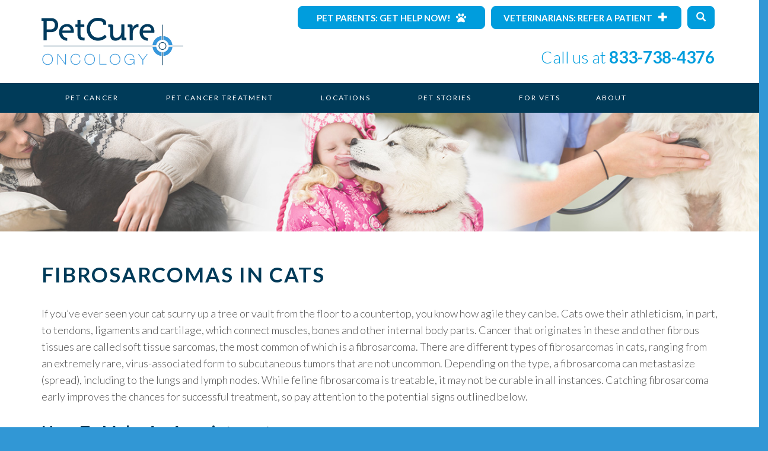

--- FILE ---
content_type: text/html; charset=UTF-8
request_url: https://petcureoncology.com/fibrosarcomas-in-cats/
body_size: 21797
content:
<!DOCTYPE html>
<html lang="en-US"
    xmlns:og="http://opengraphprotocol.org/schema/"
    xmlns:fb="http://www.facebook.com/2008/fbml" class="no-js">
<head>
	<meta charset="UTF-8">
		
	<title>Fibrosarcomas in Cats | PetCure Oncology</title>
		<meta name="description" content="Fibrosarcomas in cats can develop anywhere from head to toe. Click here to learn more from PetCure about the different types, symptoms and treatment options. " />
    	
<!-- Open Graph Meta Tags -->
<meta property="og:image" content="https://petcureoncology.com/wp-content/uploads/Feline-Fibrosarcoma-Pre-Radiation-Therapy-300x200.png" />
<meta property="og:image:width" content="1200" />
<meta property="og:image:height" content="630" />
<meta property="og:logo" content="https://petcureoncology.com/wp-content/themes/petcure/images/logo.png" />


		<meta name="keywords" content=""/>
		<link href="//www.google-analytics.com" rel="dns-prefetch">
	<meta http-equiv="X-UA-Compatible" content="IE=edge">
	<meta name="viewport" content="width=device-width, initial-scale=1">
	<!--[if IE]><meta http-equiv="X-UA-Compatible" content="IE=edge,chrome=1"><![endif]-->
		
	<!-- Local Google Fonts -->
	<!-- <link href="https://petcureoncology.com/wp-content/themes/petcure/lato_font.css" rel="stylesheet" type="text/css"> -->
    <link rel="preconnect" href="https://fonts.googleapis.com">
    <link rel="preconnect" href="https://fonts.gstatic.com" crossorigin>
    <link href="https://fonts.googleapis.com/css2?family=Lato:ital,wght@0,100;0,300;0,400;0,700;0,900;1,300;1,400&display=fallback" rel="stylesheet" rel=preload>

	<!-- Favicons -->
	<link rel="icon" href="https://petcureoncology.com/wp-content/themes/petcure/images/favicon.ico" type="image/x-icon" />
	<link rel="apple-touch-icon" sizes="57x57" href="https://petcureoncology.com/wp-content/themes/petcure/images/apple-touch-icon.png" /><!-- Standard iPhone -->
	<link rel="apple-touch-icon" sizes="57x57" href="https://petcureoncology.com/wp-content/themes/petcure/images/touch-icon-iphone-114.png" /><!-- Standard iPhone -->
	<link rel="apple-touch-icon" sizes="114x114" href="https://petcureoncology.com/wp-content/themes/petcure/images/touch-icon-iphone-114.png" /><!-- Retina iPhone -->
	<link rel="apple-touch-icon" sizes="72x72" href="https://petcureoncology.com/wp-content/themes/petcure/images/touch-icon-ipad-144.png" /><!-- Standard iPad -->
	<link rel="apple-touch-icon" sizes="144x144" href="https://petcureoncology.com/wp-content/themes/petcure/images/touch-icon-ipad-144.png" /><!-- Retina iPad -->

	<!-- Latest compiled and minified CSS -->
	<link rel="stylesheet" type="text/css" href="//code.jquery.com/ui/1.12.1/themes/base/jquery-ui.css">
	<link rel="stylesheet" type="text/css" href="https://petcureoncology.com/wp-content/themes/petcure/css/jquery-ui-1.12.icon-font.min.css">
	<link rel="stylesheet" type="text/css" href="https://petcureoncology.com/wp-content/themes/petcure/css/normalize.css"  /><!-- Reset (necolas.github.io/normalize.css) -->
	<link rel="stylesheet" href="https://maxcdn.bootstrapcdn.com/bootstrap/3.3.7/css/bootstrap.min.css" integrity="sha384-BVYiiSIFeK1dGmJRAkycuHAHRg32OmUcww7on3RYdg4Va+PmSTsz/K68vbdEjh4u" crossorigin="anonymous">
	<link rel="stylesheet" type="text/css" href="https://petcureoncology.com/wp-content/themes/petcure/landing/css/font-awesome.min.css" />
	<link rel="stylesheet" type="text/css" href="https://petcureoncology.com/wp-content/themes/petcure/landing/css/magnific-popup.css" />

	<link href="https://petcureoncology.com/wp-content/themes/petcure/style.css" rel="stylesheet" type="text/css" /><!-- WordPress -->

	<!-- Scripts
	<script type="text/javascript">var switchTo5x=true;</script>
    <script type="text/javascript" src="https://ws.sharethis.com/button/buttons.js"></script>
    <script src="//assets.adobedtm.com/c876840ac68fc41c08a580a3fb1869c51ca83380/satelliteLib-be386c9d2292404ab74260859fa8519c700ece2e.js"></script>
    <script type="text/javascript">stLight.options({publisher: "4bf05a39-d664-4d51-a130-005da6fc9da7", doNotHash: false, doNotCopy: false, hashAddressBar: false});</script>
	-->

	<!-- WP_HEAD -->
	<meta name='robots' content='max-image-preview:large' />
	<style>img:is([sizes="auto" i], [sizes^="auto," i]) { contain-intrinsic-size: 3000px 1500px }</style>
	<link rel='dns-prefetch' href='//ajax.googleapis.com' />
<link rel='dns-prefetch' href='//code.jquery.com' />
<link rel='dns-prefetch' href='//maps.googleapis.com' />
<link rel='dns-prefetch' href='//stats.wp.com' />
<!-- This site is optimized by CodeMilitant Open Graph - https://codemilitant.com/ -->
<meta property="og:url" content="https://petcureoncology.com/fibrosarcomas-in-cats/"/>
<meta property="og:type" content="article"/>
<meta property="og:title" content="Fibrosarcomas In Cats | PetCure Oncology"/>
<meta property="og:description" content="If you’ve ever seen your cat scurry up a tree or vault from the floor to a countertop, you know how agile they can be. Cats owe their athleticism, in part, to tendons, ligaments and cartilage, which connect muscles, bones and other internal body parts. Cancer that originates in these and other fibrous tissues are "/>
<meta property="og:article:tag" content=""/>
<meta property="og:article:published_time" content="2022-11-09"/>
<meta property="og:article:author" content="PetCure Oncology"/>
<meta property="og:website" content="https://petcureoncology.com"/>
<meta property="og:site_name" content="PetCure Oncology"/>

<script type="text/javascript">
/* <![CDATA[ */
window._wpemojiSettings = {"baseUrl":"https:\/\/s.w.org\/images\/core\/emoji\/16.0.1\/72x72\/","ext":".png","svgUrl":"https:\/\/s.w.org\/images\/core\/emoji\/16.0.1\/svg\/","svgExt":".svg","source":{"concatemoji":"https:\/\/petcureoncology.com\/wp-includes\/js\/wp-emoji-release.min.js?ver=6.8.3"}};
/*! This file is auto-generated */
!function(s,n){var o,i,e;function c(e){try{var t={supportTests:e,timestamp:(new Date).valueOf()};sessionStorage.setItem(o,JSON.stringify(t))}catch(e){}}function p(e,t,n){e.clearRect(0,0,e.canvas.width,e.canvas.height),e.fillText(t,0,0);var t=new Uint32Array(e.getImageData(0,0,e.canvas.width,e.canvas.height).data),a=(e.clearRect(0,0,e.canvas.width,e.canvas.height),e.fillText(n,0,0),new Uint32Array(e.getImageData(0,0,e.canvas.width,e.canvas.height).data));return t.every(function(e,t){return e===a[t]})}function u(e,t){e.clearRect(0,0,e.canvas.width,e.canvas.height),e.fillText(t,0,0);for(var n=e.getImageData(16,16,1,1),a=0;a<n.data.length;a++)if(0!==n.data[a])return!1;return!0}function f(e,t,n,a){switch(t){case"flag":return n(e,"\ud83c\udff3\ufe0f\u200d\u26a7\ufe0f","\ud83c\udff3\ufe0f\u200b\u26a7\ufe0f")?!1:!n(e,"\ud83c\udde8\ud83c\uddf6","\ud83c\udde8\u200b\ud83c\uddf6")&&!n(e,"\ud83c\udff4\udb40\udc67\udb40\udc62\udb40\udc65\udb40\udc6e\udb40\udc67\udb40\udc7f","\ud83c\udff4\u200b\udb40\udc67\u200b\udb40\udc62\u200b\udb40\udc65\u200b\udb40\udc6e\u200b\udb40\udc67\u200b\udb40\udc7f");case"emoji":return!a(e,"\ud83e\udedf")}return!1}function g(e,t,n,a){var r="undefined"!=typeof WorkerGlobalScope&&self instanceof WorkerGlobalScope?new OffscreenCanvas(300,150):s.createElement("canvas"),o=r.getContext("2d",{willReadFrequently:!0}),i=(o.textBaseline="top",o.font="600 32px Arial",{});return e.forEach(function(e){i[e]=t(o,e,n,a)}),i}function t(e){var t=s.createElement("script");t.src=e,t.defer=!0,s.head.appendChild(t)}"undefined"!=typeof Promise&&(o="wpEmojiSettingsSupports",i=["flag","emoji"],n.supports={everything:!0,everythingExceptFlag:!0},e=new Promise(function(e){s.addEventListener("DOMContentLoaded",e,{once:!0})}),new Promise(function(t){var n=function(){try{var e=JSON.parse(sessionStorage.getItem(o));if("object"==typeof e&&"number"==typeof e.timestamp&&(new Date).valueOf()<e.timestamp+604800&&"object"==typeof e.supportTests)return e.supportTests}catch(e){}return null}();if(!n){if("undefined"!=typeof Worker&&"undefined"!=typeof OffscreenCanvas&&"undefined"!=typeof URL&&URL.createObjectURL&&"undefined"!=typeof Blob)try{var e="postMessage("+g.toString()+"("+[JSON.stringify(i),f.toString(),p.toString(),u.toString()].join(",")+"));",a=new Blob([e],{type:"text/javascript"}),r=new Worker(URL.createObjectURL(a),{name:"wpTestEmojiSupports"});return void(r.onmessage=function(e){c(n=e.data),r.terminate(),t(n)})}catch(e){}c(n=g(i,f,p,u))}t(n)}).then(function(e){for(var t in e)n.supports[t]=e[t],n.supports.everything=n.supports.everything&&n.supports[t],"flag"!==t&&(n.supports.everythingExceptFlag=n.supports.everythingExceptFlag&&n.supports[t]);n.supports.everythingExceptFlag=n.supports.everythingExceptFlag&&!n.supports.flag,n.DOMReady=!1,n.readyCallback=function(){n.DOMReady=!0}}).then(function(){return e}).then(function(){var e;n.supports.everything||(n.readyCallback(),(e=n.source||{}).concatemoji?t(e.concatemoji):e.wpemoji&&e.twemoji&&(t(e.twemoji),t(e.wpemoji)))}))}((window,document),window._wpemojiSettings);
/* ]]> */
</script>

<style id='wp-emoji-styles-inline-css' type='text/css'>

	img.wp-smiley, img.emoji {
		display: inline !important;
		border: none !important;
		box-shadow: none !important;
		height: 1em !important;
		width: 1em !important;
		margin: 0 0.07em !important;
		vertical-align: -0.1em !important;
		background: none !important;
		padding: 0 !important;
	}
</style>
<link rel='stylesheet' id='wp-block-library-css' href='https://petcureoncology.com/wp-includes/css/dist/block-library/style.min.css?ver=1.0' type='text/css' media='all' />
<style id='classic-theme-styles-inline-css' type='text/css'>
/*! This file is auto-generated */
.wp-block-button__link{color:#fff;background-color:#32373c;border-radius:9999px;box-shadow:none;text-decoration:none;padding:calc(.667em + 2px) calc(1.333em + 2px);font-size:1.125em}.wp-block-file__button{background:#32373c;color:#fff;text-decoration:none}
</style>
<link rel='stylesheet' id='mediaelement-css' href='https://petcureoncology.com/wp-includes/js/mediaelement/mediaelementplayer-legacy.min.css?ver=1.0' type='text/css' media='all' />
<link rel='stylesheet' id='wp-mediaelement-css' href='https://petcureoncology.com/wp-includes/js/mediaelement/wp-mediaelement.min.css?ver=1.0' type='text/css' media='all' />
<style id='jetpack-sharing-buttons-style-inline-css' type='text/css'>
.jetpack-sharing-buttons__services-list{display:flex;flex-direction:row;flex-wrap:wrap;gap:0;list-style-type:none;margin:5px;padding:0}.jetpack-sharing-buttons__services-list.has-small-icon-size{font-size:12px}.jetpack-sharing-buttons__services-list.has-normal-icon-size{font-size:16px}.jetpack-sharing-buttons__services-list.has-large-icon-size{font-size:24px}.jetpack-sharing-buttons__services-list.has-huge-icon-size{font-size:36px}@media print{.jetpack-sharing-buttons__services-list{display:none!important}}.editor-styles-wrapper .wp-block-jetpack-sharing-buttons{gap:0;padding-inline-start:0}ul.jetpack-sharing-buttons__services-list.has-background{padding:1.25em 2.375em}
</style>
<style id='global-styles-inline-css' type='text/css'>
:root{--wp--preset--aspect-ratio--square: 1;--wp--preset--aspect-ratio--4-3: 4/3;--wp--preset--aspect-ratio--3-4: 3/4;--wp--preset--aspect-ratio--3-2: 3/2;--wp--preset--aspect-ratio--2-3: 2/3;--wp--preset--aspect-ratio--16-9: 16/9;--wp--preset--aspect-ratio--9-16: 9/16;--wp--preset--color--black: #000000;--wp--preset--color--cyan-bluish-gray: #abb8c3;--wp--preset--color--white: #ffffff;--wp--preset--color--pale-pink: #f78da7;--wp--preset--color--vivid-red: #cf2e2e;--wp--preset--color--luminous-vivid-orange: #ff6900;--wp--preset--color--luminous-vivid-amber: #fcb900;--wp--preset--color--light-green-cyan: #7bdcb5;--wp--preset--color--vivid-green-cyan: #00d084;--wp--preset--color--pale-cyan-blue: #8ed1fc;--wp--preset--color--vivid-cyan-blue: #0693e3;--wp--preset--color--vivid-purple: #9b51e0;--wp--preset--gradient--vivid-cyan-blue-to-vivid-purple: linear-gradient(135deg,rgba(6,147,227,1) 0%,rgb(155,81,224) 100%);--wp--preset--gradient--light-green-cyan-to-vivid-green-cyan: linear-gradient(135deg,rgb(122,220,180) 0%,rgb(0,208,130) 100%);--wp--preset--gradient--luminous-vivid-amber-to-luminous-vivid-orange: linear-gradient(135deg,rgba(252,185,0,1) 0%,rgba(255,105,0,1) 100%);--wp--preset--gradient--luminous-vivid-orange-to-vivid-red: linear-gradient(135deg,rgba(255,105,0,1) 0%,rgb(207,46,46) 100%);--wp--preset--gradient--very-light-gray-to-cyan-bluish-gray: linear-gradient(135deg,rgb(238,238,238) 0%,rgb(169,184,195) 100%);--wp--preset--gradient--cool-to-warm-spectrum: linear-gradient(135deg,rgb(74,234,220) 0%,rgb(151,120,209) 20%,rgb(207,42,186) 40%,rgb(238,44,130) 60%,rgb(251,105,98) 80%,rgb(254,248,76) 100%);--wp--preset--gradient--blush-light-purple: linear-gradient(135deg,rgb(255,206,236) 0%,rgb(152,150,240) 100%);--wp--preset--gradient--blush-bordeaux: linear-gradient(135deg,rgb(254,205,165) 0%,rgb(254,45,45) 50%,rgb(107,0,62) 100%);--wp--preset--gradient--luminous-dusk: linear-gradient(135deg,rgb(255,203,112) 0%,rgb(199,81,192) 50%,rgb(65,88,208) 100%);--wp--preset--gradient--pale-ocean: linear-gradient(135deg,rgb(255,245,203) 0%,rgb(182,227,212) 50%,rgb(51,167,181) 100%);--wp--preset--gradient--electric-grass: linear-gradient(135deg,rgb(202,248,128) 0%,rgb(113,206,126) 100%);--wp--preset--gradient--midnight: linear-gradient(135deg,rgb(2,3,129) 0%,rgb(40,116,252) 100%);--wp--preset--font-size--small: 13px;--wp--preset--font-size--medium: 20px;--wp--preset--font-size--large: 36px;--wp--preset--font-size--x-large: 42px;--wp--preset--spacing--20: 0.44rem;--wp--preset--spacing--30: 0.67rem;--wp--preset--spacing--40: 1rem;--wp--preset--spacing--50: 1.5rem;--wp--preset--spacing--60: 2.25rem;--wp--preset--spacing--70: 3.38rem;--wp--preset--spacing--80: 5.06rem;--wp--preset--shadow--natural: 6px 6px 9px rgba(0, 0, 0, 0.2);--wp--preset--shadow--deep: 12px 12px 50px rgba(0, 0, 0, 0.4);--wp--preset--shadow--sharp: 6px 6px 0px rgba(0, 0, 0, 0.2);--wp--preset--shadow--outlined: 6px 6px 0px -3px rgba(255, 255, 255, 1), 6px 6px rgba(0, 0, 0, 1);--wp--preset--shadow--crisp: 6px 6px 0px rgba(0, 0, 0, 1);}:where(.is-layout-flex){gap: 0.5em;}:where(.is-layout-grid){gap: 0.5em;}body .is-layout-flex{display: flex;}.is-layout-flex{flex-wrap: wrap;align-items: center;}.is-layout-flex > :is(*, div){margin: 0;}body .is-layout-grid{display: grid;}.is-layout-grid > :is(*, div){margin: 0;}:where(.wp-block-columns.is-layout-flex){gap: 2em;}:where(.wp-block-columns.is-layout-grid){gap: 2em;}:where(.wp-block-post-template.is-layout-flex){gap: 1.25em;}:where(.wp-block-post-template.is-layout-grid){gap: 1.25em;}.has-black-color{color: var(--wp--preset--color--black) !important;}.has-cyan-bluish-gray-color{color: var(--wp--preset--color--cyan-bluish-gray) !important;}.has-white-color{color: var(--wp--preset--color--white) !important;}.has-pale-pink-color{color: var(--wp--preset--color--pale-pink) !important;}.has-vivid-red-color{color: var(--wp--preset--color--vivid-red) !important;}.has-luminous-vivid-orange-color{color: var(--wp--preset--color--luminous-vivid-orange) !important;}.has-luminous-vivid-amber-color{color: var(--wp--preset--color--luminous-vivid-amber) !important;}.has-light-green-cyan-color{color: var(--wp--preset--color--light-green-cyan) !important;}.has-vivid-green-cyan-color{color: var(--wp--preset--color--vivid-green-cyan) !important;}.has-pale-cyan-blue-color{color: var(--wp--preset--color--pale-cyan-blue) !important;}.has-vivid-cyan-blue-color{color: var(--wp--preset--color--vivid-cyan-blue) !important;}.has-vivid-purple-color{color: var(--wp--preset--color--vivid-purple) !important;}.has-black-background-color{background-color: var(--wp--preset--color--black) !important;}.has-cyan-bluish-gray-background-color{background-color: var(--wp--preset--color--cyan-bluish-gray) !important;}.has-white-background-color{background-color: var(--wp--preset--color--white) !important;}.has-pale-pink-background-color{background-color: var(--wp--preset--color--pale-pink) !important;}.has-vivid-red-background-color{background-color: var(--wp--preset--color--vivid-red) !important;}.has-luminous-vivid-orange-background-color{background-color: var(--wp--preset--color--luminous-vivid-orange) !important;}.has-luminous-vivid-amber-background-color{background-color: var(--wp--preset--color--luminous-vivid-amber) !important;}.has-light-green-cyan-background-color{background-color: var(--wp--preset--color--light-green-cyan) !important;}.has-vivid-green-cyan-background-color{background-color: var(--wp--preset--color--vivid-green-cyan) !important;}.has-pale-cyan-blue-background-color{background-color: var(--wp--preset--color--pale-cyan-blue) !important;}.has-vivid-cyan-blue-background-color{background-color: var(--wp--preset--color--vivid-cyan-blue) !important;}.has-vivid-purple-background-color{background-color: var(--wp--preset--color--vivid-purple) !important;}.has-black-border-color{border-color: var(--wp--preset--color--black) !important;}.has-cyan-bluish-gray-border-color{border-color: var(--wp--preset--color--cyan-bluish-gray) !important;}.has-white-border-color{border-color: var(--wp--preset--color--white) !important;}.has-pale-pink-border-color{border-color: var(--wp--preset--color--pale-pink) !important;}.has-vivid-red-border-color{border-color: var(--wp--preset--color--vivid-red) !important;}.has-luminous-vivid-orange-border-color{border-color: var(--wp--preset--color--luminous-vivid-orange) !important;}.has-luminous-vivid-amber-border-color{border-color: var(--wp--preset--color--luminous-vivid-amber) !important;}.has-light-green-cyan-border-color{border-color: var(--wp--preset--color--light-green-cyan) !important;}.has-vivid-green-cyan-border-color{border-color: var(--wp--preset--color--vivid-green-cyan) !important;}.has-pale-cyan-blue-border-color{border-color: var(--wp--preset--color--pale-cyan-blue) !important;}.has-vivid-cyan-blue-border-color{border-color: var(--wp--preset--color--vivid-cyan-blue) !important;}.has-vivid-purple-border-color{border-color: var(--wp--preset--color--vivid-purple) !important;}.has-vivid-cyan-blue-to-vivid-purple-gradient-background{background: var(--wp--preset--gradient--vivid-cyan-blue-to-vivid-purple) !important;}.has-light-green-cyan-to-vivid-green-cyan-gradient-background{background: var(--wp--preset--gradient--light-green-cyan-to-vivid-green-cyan) !important;}.has-luminous-vivid-amber-to-luminous-vivid-orange-gradient-background{background: var(--wp--preset--gradient--luminous-vivid-amber-to-luminous-vivid-orange) !important;}.has-luminous-vivid-orange-to-vivid-red-gradient-background{background: var(--wp--preset--gradient--luminous-vivid-orange-to-vivid-red) !important;}.has-very-light-gray-to-cyan-bluish-gray-gradient-background{background: var(--wp--preset--gradient--very-light-gray-to-cyan-bluish-gray) !important;}.has-cool-to-warm-spectrum-gradient-background{background: var(--wp--preset--gradient--cool-to-warm-spectrum) !important;}.has-blush-light-purple-gradient-background{background: var(--wp--preset--gradient--blush-light-purple) !important;}.has-blush-bordeaux-gradient-background{background: var(--wp--preset--gradient--blush-bordeaux) !important;}.has-luminous-dusk-gradient-background{background: var(--wp--preset--gradient--luminous-dusk) !important;}.has-pale-ocean-gradient-background{background: var(--wp--preset--gradient--pale-ocean) !important;}.has-electric-grass-gradient-background{background: var(--wp--preset--gradient--electric-grass) !important;}.has-midnight-gradient-background{background: var(--wp--preset--gradient--midnight) !important;}.has-small-font-size{font-size: var(--wp--preset--font-size--small) !important;}.has-medium-font-size{font-size: var(--wp--preset--font-size--medium) !important;}.has-large-font-size{font-size: var(--wp--preset--font-size--large) !important;}.has-x-large-font-size{font-size: var(--wp--preset--font-size--x-large) !important;}
:where(.wp-block-post-template.is-layout-flex){gap: 1.25em;}:where(.wp-block-post-template.is-layout-grid){gap: 1.25em;}
:where(.wp-block-columns.is-layout-flex){gap: 2em;}:where(.wp-block-columns.is-layout-grid){gap: 2em;}
:root :where(.wp-block-pullquote){font-size: 1.5em;line-height: 1.6;}
</style>
<script type="text/javascript" src="//ajax.googleapis.com/ajax/libs/jquery/1.12.4/jquery.min.js?ver=6.8.3" id="jquery-js"></script>
<script type="text/javascript" src="//code.jquery.com/ui/1.12.1/jquery-ui.min.js?ver=6.8.3" id="jquery-ui-js"></script>
<link rel="https://api.w.org/" href="https://petcureoncology.com/wp-json/" /><link rel="alternate" title="JSON" type="application/json" href="https://petcureoncology.com/wp-json/wp/v2/pages/17598" /><link rel="canonical" href="https://petcureoncology.com/fibrosarcomas-in-cats/" />
<link rel='shortlink' href='https://petcureoncology.com/?p=17598' />
<link rel="alternate" title="oEmbed (JSON)" type="application/json+oembed" href="https://petcureoncology.com/wp-json/oembed/1.0/embed?url=https%3A%2F%2Fpetcureoncology.com%2Ffibrosarcomas-in-cats%2F" />
<link rel="alternate" title="oEmbed (XML)" type="text/xml+oembed" href="https://petcureoncology.com/wp-json/oembed/1.0/embed?url=https%3A%2F%2Fpetcureoncology.com%2Ffibrosarcomas-in-cats%2F&#038;format=xml" />

<style>
.scroll-back-to-top-wrapper {
    position: fixed;
	opacity: 0;
	visibility: hidden;
	overflow: hidden;
	text-align: center;
	z-index: 99999999;
	font-size: 10px;
    background-color: #009ddd;
	color: #eeeeee;
	width: 55px;
	height: 51px;
	line-height: 51px;
	right: 30px;
	bottom: 30px;
	padding-top: 2px;
	border-top-left-radius: 10px;
	border-top-right-radius: 10px;
	border-bottom-right-radius: 10px;
	border-bottom-left-radius: 10px;
	-webkit-transition: all 0.5s ease-in-out;
	-moz-transition: all 0.5s ease-in-out;
	-ms-transition: all 0.5s ease-in-out;
	-o-transition: all 0.5s ease-in-out;
	transition: all 0.5s ease-in-out;
}
.scroll-back-to-top-wrapper:hover {
	background-color: #888888;
  color: #eeeeee;
}
.scroll-back-to-top-wrapper.show {
    visibility:visible;
    cursor:pointer;
	opacity: 1.0;
}
.scroll-back-to-top-wrapper i.fa {
	line-height: inherit;
}
.scroll-back-to-top-wrapper .fa-lg {
	vertical-align: 0;
}
</style>	<style>img#wpstats{display:none}</style>
		
<!-- Schema & Structured Data For WP v1.51 - -->
<script type="application/ld+json" class="saswp-schema-markup-output">
[{
    "@context": "https://schema.org/",
    "@graph": [
        {
            "@context": "https://schema.org/",
            "@type": "SiteNavigationElement",
            "@id": "https://petcureoncology.com/#pet-cancer",
            "name": "Pet Cancer",
            "url": "https://petcureoncology.com/pet-cancer/"
        },
        {
            "@context": "https://schema.org/",
            "@type": "SiteNavigationElement",
            "@id": "https://petcureoncology.com/#pet-cancer-in-dogs",
            "name": "Pet Cancer In Dogs",
            "url": "https://petcureoncology.com/cancer-in-dogs/"
        },
        {
            "@context": "https://schema.org/",
            "@type": "SiteNavigationElement",
            "@id": "https://petcureoncology.com/#pet-cancer-in-cats",
            "name": "Pet Cancer In Cats",
            "url": "https://petcureoncology.com/cancer-in-cats/"
        },
        {
            "@context": "https://schema.org/",
            "@type": "SiteNavigationElement",
            "@id": "https://petcureoncology.com/#pet-cancer-treatment-options",
            "name": "Pet Cancer Treatment Options",
            "url": "https://petcureoncology.com/cancer-treatment-options-dog-cat/"
        },
        {
            "@context": "https://schema.org/",
            "@type": "SiteNavigationElement",
            "@id": "https://petcureoncology.com/#making-a-pet-cancer-treatment-decision",
            "name": "Making A Pet Cancer Treatment Decision",
            "url": "https://petcureoncology.com/making-a-treatment-decision/"
        },
        {
            "@context": "https://schema.org/",
            "@type": "SiteNavigationElement",
            "@id": "https://petcureoncology.com/#pet-cancer-treatment",
            "name": "Pet Cancer Treatment",
            "url": "https://petcureoncology.com/pet-cancer-treatment/"
        },
        {
            "@context": "https://schema.org/",
            "@type": "SiteNavigationElement",
            "@id": "https://petcureoncology.com/#stereotactic-radiation-srs-srt-treatment-faq",
            "name": "Stereotactic Radiation (SRS/SRT) Treatment FAQ",
            "url": "https://petcureoncology.com/stereotactic-radiation-srs-srt-faq/"
        },
        {
            "@context": "https://schema.org/",
            "@type": "SiteNavigationElement",
            "@id": "https://petcureoncology.com/#what-makes-us-different",
            "name": "What Makes Us Different?",
            "url": "https://petcureoncology.com/about/leadership/petcure-difference/"
        },
        {
            "@context": "https://schema.org/",
            "@type": "SiteNavigationElement",
            "@id": "https://petcureoncology.com/#what-to-expect-from-treatment",
            "name": "What To Expect from Treatment",
            "url": "https://petcureoncology.com/what-to-expect-from-treatment/"
        },
        {
            "@context": "https://schema.org/",
            "@type": "SiteNavigationElement",
            "@id": "https://petcureoncology.com/#medical-oncology",
            "name": "Medical Oncology",
            "url": "https://petcureoncology.com/medical-oncology-for-dogs-and-cats/"
        },
        {
            "@context": "https://schema.org/",
            "@type": "SiteNavigationElement",
            "@id": "https://petcureoncology.com/#clinical-trials-research",
            "name": "Clinical Trials &#038; Research",
            "url": "https://petcureoncology.com/clinical-trials/"
        },
        {
            "@context": "https://schema.org/",
            "@type": "SiteNavigationElement",
            "@id": "https://petcureoncology.com/#payment-resources",
            "name": "Payment Resources",
            "url": "https://petcureoncology.com/payment-resources/"
        },
        {
            "@context": "https://schema.org/",
            "@type": "SiteNavigationElement",
            "@id": "https://petcureoncology.com/#locations",
            "name": "Locations",
            "url": "https://petcureoncology.com/locations/"
        },
        {
            "@context": "https://schema.org/",
            "@type": "SiteNavigationElement",
            "@id": "https://petcureoncology.com/#petcure-chicago",
            "name": "PetCure Chicago",
            "url": "https://petcureoncology.com/locations/chicago-illinois/"
        },
        {
            "@context": "https://schema.org/",
            "@type": "SiteNavigationElement",
            "@id": "https://petcureoncology.com/#petcure-clifton-nj",
            "name": "PetCure Clifton, NJ",
            "url": "https://petcureoncology.com/locations/clifton-newjersey/"
        },
        {
            "@context": "https://schema.org/",
            "@type": "SiteNavigationElement",
            "@id": "https://petcureoncology.com/#petcure-dallas-fort-worth",
            "name": "PetCure Dallas Fort Worth",
            "url": "https://petcureoncology.com/locations/dallas-fort-worth/"
        },
        {
            "@context": "https://schema.org/",
            "@type": "SiteNavigationElement",
            "@id": "https://petcureoncology.com/#petcure-houston",
            "name": "PetCure Houston",
            "url": "https://petcureoncology.com/?post_type=location&#038;p=8493"
        },
        {
            "@context": "https://schema.org/",
            "@type": "SiteNavigationElement",
            "@id": "https://petcureoncology.com/#petcure-jacksonville",
            "name": "PetCure Jacksonville",
            "url": "https://petcureoncology.com/?post_type=location&#038;p=3152"
        },
        {
            "@context": "https://schema.org/",
            "@type": "SiteNavigationElement",
            "@id": "https://petcureoncology.com/#petcure-milwaukee",
            "name": "PetCure Milwaukee",
            "url": "https://petcureoncology.com/?post_type=location&#038;p=3154"
        },
        {
            "@context": "https://schema.org/",
            "@type": "SiteNavigationElement",
            "@id": "https://petcureoncology.com/#petcure-phoenix",
            "name": "PetCure Phoenix",
            "url": "https://petcureoncology.com/locations/phoenix-arizona/"
        },
        {
            "@context": "https://schema.org/",
            "@type": "SiteNavigationElement",
            "@id": "https://petcureoncology.com/#petcure-pittsburgh",
            "name": "PetCure Pittsburgh",
            "url": "https://petcureoncology.com/locations/pittsburgh-pennsylvania/"
        },
        {
            "@context": "https://schema.org/",
            "@type": "SiteNavigationElement",
            "@id": "https://petcureoncology.com/#petcure-robbinsville-nj",
            "name": "PetCure Robbinsville, NJ",
            "url": "https://petcureoncology.com/?post_type=location&#038;p=9531"
        },
        {
            "@context": "https://schema.org/",
            "@type": "SiteNavigationElement",
            "@id": "https://petcureoncology.com/#petcure-san-jose",
            "name": "PetCure San Jose",
            "url": "https://petcureoncology.com/locations/san-jose-california/"
        },
        {
            "@context": "https://schema.org/",
            "@type": "SiteNavigationElement",
            "@id": "https://petcureoncology.com/#petcure-savannah",
            "name": "PetCure Savannah",
            "url": "https://petcureoncology.com/locations/savannah-georgia/"
        },
        {
            "@context": "https://schema.org/",
            "@type": "SiteNavigationElement",
            "@id": "https://petcureoncology.com/#pet-stories",
            "name": "Pet Stories",
            "url": "https://petcureoncology.com/pet-heroes/"
        },
        {
            "@context": "https://schema.org/",
            "@type": "SiteNavigationElement",
            "@id": "https://petcureoncology.com/#pet-parent-stories",
            "name": "Pet Parent Stories",
            "url": "https://petcureoncology.com/pet-parent-stories/"
        },
        {
            "@context": "https://schema.org/",
            "@type": "SiteNavigationElement",
            "@id": "https://petcureoncology.com/#share-your-pet-story",
            "name": "Share Your Pet Story",
            "url": "https://petcureoncology.com/share-your-pet-story/"
        },
        {
            "@context": "https://schema.org/",
            "@type": "SiteNavigationElement",
            "@id": "https://petcureoncology.com/#for-vets",
            "name": "For Vets",
            "url": "https://petcureoncology.com/veterinarians/"
        },
        {
            "@context": "https://schema.org/",
            "@type": "SiteNavigationElement",
            "@id": "https://petcureoncology.com/#refer-a-patient",
            "name": "REFER A PATIENT",
            "url": "https://petcureoncology.com/veterinarian-referral-form/"
        },
        {
            "@context": "https://schema.org/",
            "@type": "SiteNavigationElement",
            "@id": "https://petcureoncology.com/#complimentary-imaging-reviews",
            "name": "Complimentary Imaging Reviews",
            "url": "https://petcureoncology.com/imaging-review-form/"
        },
        {
            "@context": "https://schema.org/",
            "@type": "SiteNavigationElement",
            "@id": "https://petcureoncology.com/#leave-a-message",
            "name": "Leave A Message",
            "url": "https://petcureoncology.com/leave-a-message-form/"
        },
        {
            "@context": "https://schema.org/",
            "@type": "SiteNavigationElement",
            "@id": "https://petcureoncology.com/#learn-about-radiation-oncology",
            "name": "Learn About Radiation Oncology",
            "url": "https://petcureoncology.com/veterinarians/contact/"
        },
        {
            "@context": "https://schema.org/",
            "@type": "SiteNavigationElement",
            "@id": "https://petcureoncology.com/#low-dose-radiation-treatment-for-non-cancerous-conditions",
            "name": "LOW-DOSE RADIATION TREATMENT FOR NON-CANCEROUS CONDITIONS",
            "url": "https://petcureoncology.com/low-dose-radiation-treatment-non-cancerous-conditions/"
        },
        {
            "@context": "https://schema.org/",
            "@type": "SiteNavigationElement",
            "@id": "https://petcureoncology.com/#primary-care-veterinarians",
            "name": "Primary Care Veterinarians",
            "url": "https://petcureoncology.com/primary-care/"
        },
        {
            "@context": "https://schema.org/",
            "@type": "SiteNavigationElement",
            "@id": "https://petcureoncology.com/#post-surgical-radiation-therapy",
            "name": "Post-Surgical Radiation Therapy",
            "url": "https://petcureoncology.com/post-surgical-radiation-therapy/"
        },
        {
            "@context": "https://schema.org/",
            "@type": "SiteNavigationElement",
            "@id": "https://petcureoncology.com/#clinical-information",
            "name": "Clinical Information",
            "url": "https://petcureoncology.com/veterinarians/clinical-information/"
        },
        {
            "@context": "https://schema.org/",
            "@type": "SiteNavigationElement",
            "@id": "https://petcureoncology.com/#case-studies",
            "name": "Case Studies",
            "url": "https://petcureoncology.com/veterinarians/case-studies/"
        },
        {
            "@context": "https://schema.org/",
            "@type": "SiteNavigationElement",
            "@id": "https://petcureoncology.com/#veterinary-frequently-asked-questions-faq",
            "name": "Veterinary Frequently Asked Questions (FAQ)",
            "url": "https://petcureoncology.com/veterinarians/faq/"
        },
        {
            "@context": "https://schema.org/",
            "@type": "SiteNavigationElement",
            "@id": "https://petcureoncology.com/#about",
            "name": "About",
            "url": "https://petcureoncology.com/about/"
        },
        {
            "@context": "https://schema.org/",
            "@type": "SiteNavigationElement",
            "@id": "https://petcureoncology.com/#history-mission",
            "name": "History &#038; Mission",
            "url": "https://petcureoncology.com/about/mission/"
        },
        {
            "@context": "https://schema.org/",
            "@type": "SiteNavigationElement",
            "@id": "https://petcureoncology.com/#clinical-leadership",
            "name": "Clinical Leadership",
            "url": "https://petcureoncology.com/about/clinical-leadership/"
        },
        {
            "@context": "https://schema.org/",
            "@type": "SiteNavigationElement",
            "@id": "https://petcureoncology.com/#business-leadership",
            "name": "Business Leadership",
            "url": "https://petcureoncology.com/about/leadership/"
        },
        {
            "@context": "https://schema.org/",
            "@type": "SiteNavigationElement",
            "@id": "https://petcureoncology.com/#contact",
            "name": "Contact",
            "url": "https://petcureoncology.com/contact/"
        },
        {
            "@context": "https://schema.org/",
            "@type": "SiteNavigationElement",
            "@id": "https://petcureoncology.com/#careers",
            "name": "Careers",
            "url": "https://petcureoncology.com/careers/"
        }
    ]
},

{
    "@context": "https://schema.org/",
    "@type": "MedicalWebPage",
    "@id": "https://petcureoncology.com/fibrosarcomas-in-cats/#medicalwebpage",
    "name": "Fibrosarcomas In Cats",
    "url": "https://petcureoncology.com/fibrosarcomas-in-cats/",
    "lastReviewed": "2024-09-17T16:11:59-05:00",
    "dateCreated": "2022-11-09T11:41:49-06:00",
    "inLanguage": "en-US",
    "description": "If you’ve ever seen your cat scurry up a tree or vault from the floor to a countertop, you know how agile they can be. Cats owe their athleticism, in part, to tendons, ligaments and cartilage, which connect muscles, bones and other internal body parts. Cancer that originates in these and other fibrous tissues are",
    "mainEntity": {
        "@type": "Article",
        "mainEntityOfPage": "https://petcureoncology.com/fibrosarcomas-in-cats/",
        "headline": "Fibrosarcomas In Cats",
        "description": "If you’ve ever seen your cat scurry up a tree or vault from the floor to a countertop, you know how agile they can be. Cats owe their athleticism, in part, to tendons, ligaments and cartilage, which connect muscles, bones and other internal body parts. Cancer that originates in these and other fibrous tissues are",
        "keywords": "",
        "datePublished": "2022-11-09T11:41:49-06:00",
        "dateModified": "2024-09-17T16:11:59-05:00",
        "author": {
            "@type": "Person",
            "name": "PetCure Oncology",
            "url": "https://petcureoncology.com/author/petcure-oncology/",
            "sameAs": []
        },
        "publisher": {
            "@type": "Organization",
            "name": "PetCure Oncology",
            "url": "https://petcureoncology.com",
            "logo": {
                "@type": "ImageObject",
                "url": "https://petcureoncology.com/wp-content/uploads/petcure-oncology-logo.png",
                "width": 287,
                "height": 119
            }
        }
    },
    "reviewedBy": {
        "@type": "Organization",
        "name": "PetCure Oncology",
        "url": "https://petcureoncology.com",
        "logo": {
            "@type": "ImageObject",
            "url": "https://petcureoncology.com/wp-content/uploads/petcure-oncology-logo.png",
            "width": 287,
            "height": 119
        }
    },
    "image": [
        {
            "@type": "ImageObject",
            "url": "https://petcureoncology.com/wp-content/uploads/Feline-Fibrosarcoma-Pre-Radiation-Therapy-300x200-1200x675.png",
            "width": 1200,
            "height": 675,
            "caption": "Detailed CT Scan of cat with feline fibrosarcoma before radiation therapy treatment",
            "@id": "https://petcureoncology.com/fibrosarcomas-in-cats/#primaryimage"
        },
        {
            "@type": "ImageObject",
            "url": "https://petcureoncology.com/wp-content/uploads/Feline-Fibrosarcoma-Post-Radiation-Therapy-300x200.png",
            "width": 300,
            "height": 200,
            "caption": "Detailed CT Scan of cat with feline fibrosarcoma after radiation therapy treatment to demonstrate how effective the treatment is on shrinking tumor size"
        }
    ]
}]
</script>

		<style type="text/css" id="wp-custom-css">
			.layout-2.cycle-slideshow > div .about .name img {
	width: 120px !important;
	height: 120px !important;
	border-radius: 50%;
	border: #199eda solid 2px;
}
.caption-container {
    font-size: 19px;
    line-height: 1.4;
}
.main__container {
    display: flex;
    align-items: flex-start;
    gap: 30px;
}
.image__container img {
    width: 100%;
    object-fit: cover;
}
.image__container {
    width: 35%;
}
.content__container {
    width: 65%;
}
.cta-item__container {
    display: flex !important;
    flex-direction: column !important;
    align-items: flex-start !important;
    gap: 15px !important;
    margin-top: 20px;
    margin-bottom: 40px !important;
}
.title-container {
    margin-top: 20px;
}

#post-25508 img{
margin-left: auto!important;
  margin-right: auto!important;
  margin-bottom: 40px!important;
}
.cta-item__container a{
      color: #ffffff !important;
    background: #009ddd !important;
    display: inline-block !important;
    padding: 13px 33px !important;
  border-radius: 10px !important;
  text-align: center;
  min-width: 370px !important;
}
@media only screen and (max-width: 767px){
  .main__container{
  flex-direction: column;
  }
  .postid-25508 .page__title + img{
  object-fit: cover;
  }
  .cta-item__container a{
      min-width: 90% !important;
  }
  .postid-25508 .page__title + img,
  .content__container,
  .image__container{
  	width: 100%;
  }
}		</style>
		
	
	<!-- Pixels -->
	<style>.async-hide { opacity: 0 !important} </style>
	<meta name="p:domain_verify" content="c87d8bb1c40f809ebd619e8d67b9c23e"/>

	<!-- Google Tag Manager -->
	<script>(function(w,d,s,l,i){w[l]=w[l]||[];w[l].push({'gtm.start':
	new Date().getTime(),event:'gtm.js'});var f=d.getElementsByTagName(s)[0],
	j=d.createElement(s),dl=l!='dataLayer'?'&l='+l:'';j.async=true;j.src=
	'https://www.googletagmanager.com/gtm.js?id='+i+dl;f.parentNode.insertBefore(j,f);
	})(window,document,'script','dataLayer','GTM-TXZCFP3');</script>
	<!-- End Google Tag Manager -->
</head>
<body class="wp-singular page-template-default page page-id-17598 wp-theme-petcure">

	<!-- Google Tag Manager (noscript) -->
	<noscript><iframe src="https://www.googletagmanager.com/ns.html?id=GTM-TXZCFP3" height="0" width="0" style="display:none;visibility:hidden"></iframe></noscript>
	<!-- End Google Tag Manager (noscript) -->

	<header id="header">
				<div class="container-fluid contain">
			<div class="row">
				<div class="col-sm-6">
					<div id="logo">
						<a class="brand" href="https://petcureoncology.com/" title="PetCure Oncology">PetCure Oncology</a>
					</div>
					<div id="mobile-button" class="vam no-ani">
						<div class="fill"></div>
						<ul class="clearfix">
							<li class="t"></li>
							<li class="m"></li>
							<li class="b"></li>
						</ul>
					</div>
				</div>
				<div class="col-sm-6 control-wrap">
					<div class="controls">
						
						<ul class="list-inline">
							<li><a class="btn vam btn__new btn-lg track" href="https://petcureoncology.com/get-help-now-form/?utm_content=header&utm_campaign=organic" data-category="Link" data-action="Click" data-label="Pet Parents: Get Help Now!"><span>Pet Parents: Get Help Now!</span>  <svg xmlns="http://www.w3.org/2000/svg" viewBox="0 0 512 512" style="width: 17px; height: 18px; margin-left: 6px;"><!--!Font Awesome Free 6.6.0 by @fontawesome - https://fontawesome.com License - https://fontawesome.com/license/free Copyright 2024 Fonticons, Inc.--><path fill="#ffffff" d="M226.5 92.9c14.3 42.9-.3 86.2-32.6 96.8s-70.1-15.6-84.4-58.5s.3-86.2 32.6-96.8s70.1 15.6 84.4 58.5zM100.4 198.6c18.9 32.4 14.3 70.1-10.2 84.1s-59.7-.9-78.5-33.3S-2.7 179.3 21.8 165.3s59.7 .9 78.5 33.3zM69.2 401.2C121.6 259.9 214.7 224 256 224s134.4 35.9 186.8 177.2c3.6 9.7 5.2 20.1 5.2 30.5l0 1.6c0 25.8-20.9 46.7-46.7 46.7c-11.5 0-22.9-1.4-34-4.2l-88-22c-15.3-3.8-31.3-3.8-46.6 0l-88 22c-11.1 2.8-22.5 4.2-34 4.2C84.9 480 64 459.1 64 433.3l0-1.6c0-10.4 1.6-20.8 5.2-30.5zM421.8 282.7c-24.5-14-29.1-51.7-10.2-84.1s54-47.3 78.5-33.3s29.1 51.7 10.2 84.1s-54 47.3-78.5 33.3zM310.1 189.7c-32.3-10.6-46.9-53.9-32.6-96.8s52.1-69.1 84.4-58.5s46.9 53.9 32.6 96.8s-52.1 69.1-84.4 58.5z"/></svg></a></li>
							<li><a class="btn vam btn__new btn-lg track"  href="https://petcureoncology.com/veterinarian-referral-form/?utm_content=header&utm_campaign=organic" data-category="Link" data-action="Click" data-label="Veterinarians: Refer A Patient"><span><b>Veterinarians: Refer A Patient</b></span> <i class="glyphicon glyphicon-plus"></i></a></li>
							<li><button class="btn btn__new vam btn-lg js_toggle_search track" 
        data-category="Button" 
        data-action="Click" 
        data-label="Keyword Search">
  <i class="glyphicon glyphicon-search sm"></i>
  <span class="sr-only">Search</span>
</button>
</li>
						</ul>
					</div>
					<div class="search-box vam">
						<span class="fill"></span>
						<div class="search-form ">
							<form role="search" method="get" action="https://petcureoncology.com/">
								<label class="sr-only">Search PetCure Oncology</label>
								<input class="search-field form-control" placeholder="Type a keyword..." type="text" value="" name="s" title="Search PetCure Oncology" />
								<button id="submit__buttn" aria-label="Submit" class="search-submit btn btn-cyan" type="submit"><span class="glyphicon glyphicon-search"></span></button>
							</form>
							<div class="search-close js_toggle_search vam"><span class="fill"></span><i class="glyphicon glyphicon-remove"></i><span>Cancel</span></div>
						</div>
					</div>
					<div class="number">Call us at <strong><a href="tel:8337384376" class="track" data-category="Phone" data-action="Click" data-label="Header">833-738-4376<span></span></a></strong></div>
				</div>
			</div>
		</div>
		<nav class="navbar">
			<div class="primary">
				<div class="container container-main"><ul id="menu-primary-navigation" class="nav navbar-nav navbar-primary"><li id="menu-item-8499" class="menu-item menu-item-type-post_type menu-item-object-page menu-item-has-children"><a href="https://petcureoncology.com/pet-cancer/">Pet Cancer</a>
<ul class="sub-menu">
	<li id="menu-item-8500" class="menu-item menu-item-type-post_type menu-item-object-page"><a href="https://petcureoncology.com/cancer-in-dogs/">Pet Cancer In Dogs</a></li>
	<li id="menu-item-8501" class="menu-item menu-item-type-post_type menu-item-object-page"><a href="https://petcureoncology.com/cancer-in-cats/">Pet Cancer In Cats</a></li>
	<li id="menu-item-78" class="menu-item menu-item-type-post_type menu-item-object-page"><a href="https://petcureoncology.com/cancer-treatment-options-dog-cat/">Pet Cancer Treatment Options</a></li>
	<li id="menu-item-8502" class="menu-item menu-item-type-post_type menu-item-object-page"><a href="https://petcureoncology.com/making-a-treatment-decision/">Making A Pet Cancer Treatment Decision</a></li>
</ul>
</li>
<li id="menu-item-23540" class="menu-item menu-item-type-custom menu-item-object-custom menu-item-has-children"><a href="/pet-cancer-treatment/">Pet Cancer Treatment</a>
<ul class="sub-menu">
	<li id="menu-item-22695" class="menu-item menu-item-type-custom menu-item-object-custom"><a href="https://petcureoncology.com/stereotactic-radiation-srs-srt-faq/?utm_content=navigation-srs-srt&amp;utm_campaign=organic">Stereotactic Radiation (SRS/SRT) Treatment FAQ</a></li>
	<li id="menu-item-8521" class="menu-item menu-item-type-post_type menu-item-object-page"><a href="https://petcureoncology.com/about/leadership/petcure-difference/">What Makes Us Different?</a></li>
	<li id="menu-item-12569" class="menu-item menu-item-type-post_type menu-item-object-page"><a href="https://petcureoncology.com/what-to-expect-from-treatment/">What To Expect from Treatment</a></li>
	<li id="menu-item-22696" class="menu-item menu-item-type-custom menu-item-object-custom"><a href="https://petcureoncology.com/medical-oncology-for-dogs-and-cats/?utm_content=navigation-medical-oncology&amp;utm_campaign=organic">Medical Oncology</a></li>
	<li id="menu-item-24933" class="menu-item menu-item-type-custom menu-item-object-custom"><a href="/telehealth/">Telehealth</a></li>
	<li id="menu-item-8509" class="menu-item menu-item-type-post_type menu-item-object-page"><a href="https://petcureoncology.com/clinical-trials/">Clinical Trials &#038; Research</a></li>
	<li id="menu-item-1409" class="menu-item menu-item-type-post_type menu-item-object-page"><a href="https://petcureoncology.com/payment-resources/">Payment Resources</a></li>
</ul>
</li>
<li id="menu-item-75" class="menu-item menu-item-type-post_type menu-item-object-page menu-item-has-children"><a href="https://petcureoncology.com/locations/">Locations</a>
<ul class="sub-menu">
	<li id="menu-item-23175" class="menu-item menu-item-type-custom menu-item-object-custom"><a href="https://petcureoncology.com/locations/chicago-illinois/">PetCure Chicago</a></li>
	<li id="menu-item-7197" class="menu-item menu-item-type-post_type menu-item-object-location"><a href="https://petcureoncology.com/locations/clifton-newjersey/">PetCure Clifton, NJ</a></li>
	<li id="menu-item-23733" class="menu-item menu-item-type-custom menu-item-object-custom"><a href="/locations/dallas-fort-worth/">PetCure Dallas Fort Worth</a></li>
	<li id="menu-item-7191" class="menu-item menu-item-type-post_type menu-item-object-location"><a href="https://petcureoncology.com/locations/phoenix-arizona/">PetCure Phoenix</a></li>
	<li id="menu-item-9183" class="menu-item menu-item-type-post_type menu-item-object-location"><a href="https://petcureoncology.com/locations/pittsburgh-pennsylvania/">PetCure Pittsburgh</a></li>
	<li id="menu-item-25296" class="menu-item menu-item-type-custom menu-item-object-custom"><a href="https://petcureoncology.com/locations/san-antonio/">PetCure San Antonio</a></li>
	<li id="menu-item-7196" class="menu-item menu-item-type-post_type menu-item-object-location"><a href="https://petcureoncology.com/locations/san-jose-california/">PetCure San Jose</a></li>
	<li id="menu-item-25607" class="menu-item menu-item-type-custom menu-item-object-custom"><a href="/traveling-with-your-pet-for-cancer-treatment-follow-these-tips/">Traveling For Cancer Treatment</a></li>
</ul>
</li>
<li id="menu-item-81" class="menu-item menu-item-type-post_type menu-item-object-page menu-item-has-children"><a href="https://petcureoncology.com/pet-heroes/">Pet Stories</a>
<ul class="sub-menu">
	<li id="menu-item-1449" class="menu-item menu-item-type-post_type menu-item-object-page"><a href="https://petcureoncology.com/pet-parent-stories/">Pet Parent Stories</a></li>
	<li id="menu-item-22697" class="menu-item menu-item-type-custom menu-item-object-custom"><a href="https://petcureoncology.com/share-your-pet-story/?utm_content=navigation-share-your-pet-story&amp;utm_campaign=organic">Share Your Pet Story</a></li>
</ul>
</li>
<li id="menu-item-89" class="menu-item menu-item-type-post_type menu-item-object-page menu-item-has-children"><a href="https://petcureoncology.com/veterinarians/">For Vets</a>
<ul class="sub-menu">
	<li id="menu-item-16990" class="menu-item menu-item-type-custom menu-item-object-custom"><a href="https://petcureoncology.com/veterinarian-referral-form/?utm_content=navigation-refer-a-patient&amp;utm_campaign=organic">Refer a Patient</a></li>
	<li id="menu-item-22688" class="menu-item menu-item-type-custom menu-item-object-custom"><a href="https://petcureoncology.com/imaging-review-form/?utm_content=navigation-complimentary-imaging-reviews&amp;utm_campaign=organic">Complimentary Imaging Reviews</a></li>
	<li id="menu-item-22689" class="menu-item menu-item-type-custom menu-item-object-custom"><a href="https://petcureoncology.com/veterinarians/contact/?utm_content=navigation-learn-about-radiation-oncology&amp;utm_campaign=organic">About Radiation Oncology</a></li>
	<li id="menu-item-22698" class="menu-item menu-item-type-custom menu-item-object-custom"><a href="https://petcureoncology.com/primary-care/?utm_content=navigation-primary-care-veterinarians&amp;utm_campaign=organic">Primary Care Veterinarians</a></li>
	<li id="menu-item-24958" class="menu-item menu-item-type-custom menu-item-object-custom"><a href="/b-cell-lymphoma-in-dogs-and-half-body-radiation-therapy-with-chemotherapy-for-more-robust-treatment-protocol-and-increased-survival-times/">B-Cell Lymphoma in Dogs</a></li>
	<li id="menu-item-22899" class="menu-item menu-item-type-custom menu-item-object-custom"><a href="/low-dose-radiation-treatment-non-cancerous-conditions/">Non-Cancerous Conditions</a></li>
	<li id="menu-item-24960" class="menu-item menu-item-type-custom menu-item-object-custom"><a href="/post-surgical-radiation-therapy/">Post Surgical Radiation</a></li>
	<li id="menu-item-9417" class="menu-item menu-item-type-post_type menu-item-object-page"><a href="https://petcureoncology.com/veterinarians/clinical-information/">Clinical Information</a></li>
	<li id="menu-item-2000" class="menu-item menu-item-type-post_type menu-item-object-page"><a href="https://petcureoncology.com/veterinarians/case-studies/">Case Studies</a></li>
	<li id="menu-item-22764" class="menu-item menu-item-type-custom menu-item-object-custom"><a href="https://petcureoncology.com/non-urgent-medical-questions/">Non-Urgent Questions</a></li>
	<li id="menu-item-24959" class="menu-item menu-item-type-custom menu-item-object-custom"><a href="/veterinarians/faq/">Veterinary FAQ</a></li>
</ul>
</li>
<li id="menu-item-96" class="menu-item menu-item-type-post_type menu-item-object-page menu-item-has-children"><a href="https://petcureoncology.com/about/">About</a>
<ul class="sub-menu">
	<li id="menu-item-97" class="menu-item menu-item-type-post_type menu-item-object-page"><a href="https://petcureoncology.com/about/mission/">History &#038; Mission</a></li>
	<li id="menu-item-8510" class="menu-item menu-item-type-post_type menu-item-object-page"><a href="https://petcureoncology.com/about/clinical-leadership/">Clinical Leadership</a></li>
	<li id="menu-item-98" class="menu-item menu-item-type-post_type menu-item-object-page"><a href="https://petcureoncology.com/about/leadership/">Business Leadership</a></li>
	<li id="menu-item-22692" class="menu-item menu-item-type-custom menu-item-object-custom"><a href="https://petcureoncology.com/contact/?utm_content=navigation-contact&amp;utm_campaign=organic">Contact</a></li>
</ul>
</li>
</ul></div>			</div><!-- e:collapse -->
		</nav><!-- e:navbar -->
	</header>

	<div id="mobile-menu">
		<div class="mobile-nav"><ul id="test" class="nav"><li id="menu-item-8499" class="menu-item menu-item-type-post_type menu-item-object-page menu-item-has-children"><a href="https://petcureoncology.com/pet-cancer/">Pet Cancer</a>
<ul class="sub-menu">
	<li id="menu-item-8500" class="menu-item menu-item-type-post_type menu-item-object-page"><a href="https://petcureoncology.com/cancer-in-dogs/">Pet Cancer In Dogs</a></li>
	<li id="menu-item-8501" class="menu-item menu-item-type-post_type menu-item-object-page"><a href="https://petcureoncology.com/cancer-in-cats/">Pet Cancer In Cats</a></li>
	<li id="menu-item-78" class="menu-item menu-item-type-post_type menu-item-object-page"><a href="https://petcureoncology.com/cancer-treatment-options-dog-cat/">Pet Cancer Treatment Options</a></li>
	<li id="menu-item-8502" class="menu-item menu-item-type-post_type menu-item-object-page"><a href="https://petcureoncology.com/making-a-treatment-decision/">Making A Pet Cancer Treatment Decision</a></li>
</ul>
</li>
<li id="menu-item-23540" class="menu-item menu-item-type-custom menu-item-object-custom menu-item-has-children"><a href="/pet-cancer-treatment/">Pet Cancer Treatment</a>
<ul class="sub-menu">
	<li id="menu-item-22695" class="menu-item menu-item-type-custom menu-item-object-custom"><a href="https://petcureoncology.com/stereotactic-radiation-srs-srt-faq/?utm_content=navigation-srs-srt&amp;utm_campaign=organic">Stereotactic Radiation (SRS/SRT) Treatment FAQ</a></li>
	<li id="menu-item-8521" class="menu-item menu-item-type-post_type menu-item-object-page"><a href="https://petcureoncology.com/about/leadership/petcure-difference/">What Makes Us Different?</a></li>
	<li id="menu-item-12569" class="menu-item menu-item-type-post_type menu-item-object-page"><a href="https://petcureoncology.com/what-to-expect-from-treatment/">What To Expect from Treatment</a></li>
	<li id="menu-item-22696" class="menu-item menu-item-type-custom menu-item-object-custom"><a href="https://petcureoncology.com/medical-oncology-for-dogs-and-cats/?utm_content=navigation-medical-oncology&amp;utm_campaign=organic">Medical Oncology</a></li>
	<li id="menu-item-24933" class="menu-item menu-item-type-custom menu-item-object-custom"><a href="/telehealth/">Telehealth</a></li>
	<li id="menu-item-8509" class="menu-item menu-item-type-post_type menu-item-object-page"><a href="https://petcureoncology.com/clinical-trials/">Clinical Trials &#038; Research</a></li>
	<li id="menu-item-1409" class="menu-item menu-item-type-post_type menu-item-object-page"><a href="https://petcureoncology.com/payment-resources/">Payment Resources</a></li>
</ul>
</li>
<li id="menu-item-75" class="menu-item menu-item-type-post_type menu-item-object-page menu-item-has-children"><a href="https://petcureoncology.com/locations/">Locations</a>
<ul class="sub-menu">
	<li id="menu-item-23175" class="menu-item menu-item-type-custom menu-item-object-custom"><a href="https://petcureoncology.com/locations/chicago-illinois/">PetCure Chicago</a></li>
	<li id="menu-item-7197" class="menu-item menu-item-type-post_type menu-item-object-location"><a href="https://petcureoncology.com/locations/clifton-newjersey/">PetCure Clifton, NJ</a></li>
	<li id="menu-item-23733" class="menu-item menu-item-type-custom menu-item-object-custom"><a href="/locations/dallas-fort-worth/">PetCure Dallas Fort Worth</a></li>
	<li id="menu-item-7191" class="menu-item menu-item-type-post_type menu-item-object-location"><a href="https://petcureoncology.com/locations/phoenix-arizona/">PetCure Phoenix</a></li>
	<li id="menu-item-9183" class="menu-item menu-item-type-post_type menu-item-object-location"><a href="https://petcureoncology.com/locations/pittsburgh-pennsylvania/">PetCure Pittsburgh</a></li>
	<li id="menu-item-25296" class="menu-item menu-item-type-custom menu-item-object-custom"><a href="https://petcureoncology.com/locations/san-antonio/">PetCure San Antonio</a></li>
	<li id="menu-item-7196" class="menu-item menu-item-type-post_type menu-item-object-location"><a href="https://petcureoncology.com/locations/san-jose-california/">PetCure San Jose</a></li>
	<li id="menu-item-25607" class="menu-item menu-item-type-custom menu-item-object-custom"><a href="/traveling-with-your-pet-for-cancer-treatment-follow-these-tips/">Traveling For Cancer Treatment</a></li>
</ul>
</li>
<li id="menu-item-81" class="menu-item menu-item-type-post_type menu-item-object-page menu-item-has-children"><a href="https://petcureoncology.com/pet-heroes/">Pet Stories</a>
<ul class="sub-menu">
	<li id="menu-item-1449" class="menu-item menu-item-type-post_type menu-item-object-page"><a href="https://petcureoncology.com/pet-parent-stories/">Pet Parent Stories</a></li>
	<li id="menu-item-22697" class="menu-item menu-item-type-custom menu-item-object-custom"><a href="https://petcureoncology.com/share-your-pet-story/?utm_content=navigation-share-your-pet-story&amp;utm_campaign=organic">Share Your Pet Story</a></li>
</ul>
</li>
<li id="menu-item-89" class="menu-item menu-item-type-post_type menu-item-object-page menu-item-has-children"><a href="https://petcureoncology.com/veterinarians/">For Vets</a>
<ul class="sub-menu">
	<li id="menu-item-16990" class="menu-item menu-item-type-custom menu-item-object-custom"><a href="https://petcureoncology.com/veterinarian-referral-form/?utm_content=navigation-refer-a-patient&amp;utm_campaign=organic">Refer a Patient</a></li>
	<li id="menu-item-22688" class="menu-item menu-item-type-custom menu-item-object-custom"><a href="https://petcureoncology.com/imaging-review-form/?utm_content=navigation-complimentary-imaging-reviews&amp;utm_campaign=organic">Complimentary Imaging Reviews</a></li>
	<li id="menu-item-22689" class="menu-item menu-item-type-custom menu-item-object-custom"><a href="https://petcureoncology.com/veterinarians/contact/?utm_content=navigation-learn-about-radiation-oncology&amp;utm_campaign=organic">About Radiation Oncology</a></li>
	<li id="menu-item-22698" class="menu-item menu-item-type-custom menu-item-object-custom"><a href="https://petcureoncology.com/primary-care/?utm_content=navigation-primary-care-veterinarians&amp;utm_campaign=organic">Primary Care Veterinarians</a></li>
	<li id="menu-item-24958" class="menu-item menu-item-type-custom menu-item-object-custom"><a href="/b-cell-lymphoma-in-dogs-and-half-body-radiation-therapy-with-chemotherapy-for-more-robust-treatment-protocol-and-increased-survival-times/">B-Cell Lymphoma in Dogs</a></li>
	<li id="menu-item-22899" class="menu-item menu-item-type-custom menu-item-object-custom"><a href="/low-dose-radiation-treatment-non-cancerous-conditions/">Non-Cancerous Conditions</a></li>
	<li id="menu-item-24960" class="menu-item menu-item-type-custom menu-item-object-custom"><a href="/post-surgical-radiation-therapy/">Post Surgical Radiation</a></li>
	<li id="menu-item-9417" class="menu-item menu-item-type-post_type menu-item-object-page"><a href="https://petcureoncology.com/veterinarians/clinical-information/">Clinical Information</a></li>
	<li id="menu-item-2000" class="menu-item menu-item-type-post_type menu-item-object-page"><a href="https://petcureoncology.com/veterinarians/case-studies/">Case Studies</a></li>
	<li id="menu-item-22764" class="menu-item menu-item-type-custom menu-item-object-custom"><a href="https://petcureoncology.com/non-urgent-medical-questions/">Non-Urgent Questions</a></li>
	<li id="menu-item-24959" class="menu-item menu-item-type-custom menu-item-object-custom"><a href="/veterinarians/faq/">Veterinary FAQ</a></li>
</ul>
</li>
<li id="menu-item-96" class="menu-item menu-item-type-post_type menu-item-object-page menu-item-has-children"><a href="https://petcureoncology.com/about/">About</a>
<ul class="sub-menu">
	<li id="menu-item-97" class="menu-item menu-item-type-post_type menu-item-object-page"><a href="https://petcureoncology.com/about/mission/">History &#038; Mission</a></li>
	<li id="menu-item-8510" class="menu-item menu-item-type-post_type menu-item-object-page"><a href="https://petcureoncology.com/about/clinical-leadership/">Clinical Leadership</a></li>
	<li id="menu-item-98" class="menu-item menu-item-type-post_type menu-item-object-page"><a href="https://petcureoncology.com/about/leadership/">Business Leadership</a></li>
	<li id="menu-item-22692" class="menu-item menu-item-type-custom menu-item-object-custom"><a href="https://petcureoncology.com/contact/?utm_content=navigation-contact&amp;utm_campaign=organic">Contact</a></li>
</ul>
</li>
</ul></div>
		<div class="search-form">
			
			<div class="controls">
				<a class="btn vam btn__new btn-lg track" href="https://petcureoncology.com/get-help-now-form/?utm_content=header&amp;utm_campaign=organic" data-category="Link" data-action="Click" data-label="Pet Parents: Get Help Now!"><span>Pet Parents: Get Help Now!</span> <svg xmlns="http://www.w3.org/2000/svg" viewBox="0 0 512 512" style="width: 17px; height: 18px; margin-left: 6px;"><!--!Font Awesome Free 6.6.0 by @fontawesome - https://fontawesome.com License - https://fontawesome.com/license/free Copyright 2024 Fonticons, Inc.--><path fill="#ffffff" d="M226.5 92.9c14.3 42.9-.3 86.2-32.6 96.8s-70.1-15.6-84.4-58.5s.3-86.2 32.6-96.8s70.1 15.6 84.4 58.5zM100.4 198.6c18.9 32.4 14.3 70.1-10.2 84.1s-59.7-.9-78.5-33.3S-2.7 179.3 21.8 165.3s59.7 .9 78.5 33.3zM69.2 401.2C121.6 259.9 214.7 224 256 224s134.4 35.9 186.8 177.2c3.6 9.7 5.2 20.1 5.2 30.5l0 1.6c0 25.8-20.9 46.7-46.7 46.7c-11.5 0-22.9-1.4-34-4.2l-88-22c-15.3-3.8-31.3-3.8-46.6 0l-88 22c-11.1 2.8-22.5 4.2-34 4.2C84.9 480 64 459.1 64 433.3l0-1.6c0-10.4 1.6-20.8 5.2-30.5zM421.8 282.7c-24.5-14-29.1-51.7-10.2-84.1s54-47.3 78.5-33.3s29.1 51.7 10.2 84.1s-54 47.3-78.5 33.3zM310.1 189.7c-32.3-10.6-46.9-53.9-32.6-96.8s52.1-69.1 84.4-58.5s46.9 53.9 32.6 96.8s-52.1 69.1-84.4 58.5z"></path></svg></a>
			</div>
			<div class="controls">
				<a class="btn vam btn__new btn-lg track" href="https://petcureoncology.com/veterinarian-referral-form/?utm_content=header&amp;utm_campaign=organic" data-category="Link" data-action="Click" data-label="Veterinarians: Refer A Patient"><span><b>Veterinarians: Refer A Patient</b></span><i class="glyphicon glyphicon-plus"></i> </a>
			</div>
			<form role="search" method="get" action="https://petcureoncology.com/" class="clearfix">
				<label class="sr-only">Search PetCure Oncology</label>
				<input class="search-field form-control" placeholder="Type a keyword..." type="text" value="" name="s" title="Search PetCure Oncology" />
				<button id="submit__buttn" aria-label="Submit" class="search-submit btn btn-cyan" type="submit"><span class="glyphicon glyphicon-search"></span></button>
			</form>
		</div>

		<div class="number vam">
			<i class="fa fa-mobile" aria-hidden="true"></i>
            <span><strong><a href="tel:18337384376" class="track" data-category="Phone" data-action="Click" data-label="Mobile Menu">833-738-4376<span></span></a></strong></span>
		</div>
	</div>

	<main class="col-content">
		
        <div id="banner">
        <div class="container-fluid">
            <div class="row">
                <section class="headline">
                    <div class="container-fluid headline-banner-subpage">
                        <img src="https://petcureoncology.com/wp-content/themes/petcure/images/hero/hero-collage-2.jpg" alt="Image: PetCure Oncology" title="PetCure Oncology" class="img-responsive" width="100%" height="414" />
                    </div>
                </section><!-- e:hero -->
            </div>
        </div>
    </div>
    
    <div id="content">
        <article id="post-17598" class="post-17598 page type-page status-publish hentry">
                        <section class="plain testing">
                <div class="container">
                    <div class="row">
                        <div class="col-xs-12">
                            <h1 class="page__title">Fibrosarcomas In Cats</h1>
                            
                            <p>If you’ve ever seen your cat scurry up a tree or vault from the floor to a countertop, you know how agile they can be. Cats owe their athleticism, in part, to tendons, ligaments and cartilage, which connect muscles, bones and other internal body parts. Cancer that originates in these and other fibrous tissues are called soft tissue sarcomas, the most common of which is a fibrosarcoma. There are different types of fibrosarcomas in cats, ranging from an extremely rare, virus-associated form to subcutaneous tumors that are not uncommon. Depending on the type, a fibrosarcoma can metastasize (spread), including to the lungs and lymph nodes. While feline fibrosarcoma is treatable, it may not be curable in all instances. Catching fibrosarcoma early improves the chances for successful treatment, so pay attention to the potential signs outlined below.</p>
<h2>How To Make An Appointment</h2>
<p>Reach out to us at <a class="track" href="tel:8337384376" data-category="Phone" data-action="Click" data-label="(833) PET-HERO">(833) 738-4376</a>, or streamline your request by selecting one of the options below:</p>
<section class="below-the-fold-buttons not-home">
<div class="container">
<div class="under-banner-buttons" style="text-align: left;"><a class="btn btn-resize btn__new" href="https://petcureoncology.com/get-help-now-form/?utm_content=fibrosarcomas-in-cats&amp;utm_campaign=organic">CAT PARENTS: GET HELP NOW!</a><a class="btn btn-resize btn__new" href="https://petcureoncology.com/veterinarian-referral-form/?utm_content=fibrosarcomas-in-cats&amp;utm_campaign=organic">VETERINARIANS: REFER A PATIENT</a></div>
</div>
</section>
<h2>Types of Fibrosarcomas In Cats</h2>
<ul>
<li>The most typical type of fibrosarcoma in cats manifests as tumors that can develop anywhere, from in the mouth and on the gums all the way back to a cat’s hind legs and even tail. A cat can also develop nasal fibrosarcoma, but it is rare.</li>
<li>Vaccine-associated fibrosarcomas can form at the site of a previous vaccination, such as a rabies shot. It is believed that these tumors are triggered by inflammatory responses to the vaccination. It could be six months or two to three years after the vaccination before this type of fibrosarcoma presents. It is important to note that vaccines help many, many cats — far more than the number that are at risk of cancer developing as the result of a vaccine.</li>
<li>A virus type of fibrosarcoma can strike cats as young as 1 or 2. It is extremely rare, however, with less than 1% of cats affected, and the cat must first be infected with the feline leukemia virus — otherwise, the fibrosarcoma virus cannot replicate. Notably, this type of fibrosarcoma is often resistant to treatment.</li>
<li>Trauma-related fibrosarcomas can form around a cat’s eye, sometimes several months or a year after the trauma occurred.</li>
</ul>
<h3><img decoding="async" class="" src="https://petcureoncology.com/wp-content/uploads/Feline-Fibrosarcoma-Pre-Radiation-Therapy-300x200.png" alt="Detailed CT Scan of cat with feline fibrosarcoma before radiation therapy treatment" width="337" height="224" /> <img loading="lazy" decoding="async" class="" src="https://petcureoncology.com/wp-content/uploads/Feline-Fibrosarcoma-Post-Radiation-Therapy-300x200.png" alt="Detailed CT Scan of cat with feline fibrosarcoma after radiation therapy treatment to demonstrate how effective the treatment is on shrinking tumor size" width="338" height="225" /></h3>
<h3>Symptoms of Fibrosarcoma In Cats</h3>
<p>Fibrosarcoma in cats is marked by a variety of symptoms. They can differ depending on where the tumor is, the size and to which stage the cancer has progressed.</p>
<ul>
<li>Oral fibrosarcoma in cats typically presents as a mass in the mouth, sometimes with a “cauliflower”-like, bumpy appearance on the gums. A stricken cat also may experience oral bleeding or have trouble eating due to discomfort or the size of the mass. He or she might drool if the mass is sizable. Bad breath is another potential symptom. Cat parents may not typically check their pet’s mouth, but it can be helpful to do so in order to be able to spot fibrosarcoma symptoms early.</li>
<li>A fibrosarcoma in a cat’s nasal passages can disrupt his or her breathing, causing sneezing or snorting and making him or her sound congested. Nasal discharge, which may be bloody, is another potential symptom.</li>
<li>Fibrosarcomas most often appear as bumps or lumps anywhere else on the outside of a cat’s body. Some tumors grow subcutaneously (beneath the skin), resulting in a bulge. They can develop on the head and neck, the trunk, the limbs and even between a cat’s toes. With the virus-type of fibrosarcoma, the tumors tend to be all over the body, appearing like marbles under the cat’s skin. Petting your cat regularly with the specific intent of feeling for bumps can help you detect fibrosarcoma early.</li>
<li>Lastly, though uncommon, cats can develop a fibrosarcoma on the internal organs such as the spleen.</li>
</ul>
<p>&nbsp;</p>
<h3>Diagnosing Fibrosarcoma in Cats</h3>
<p>Some symptoms of fibrosarcoma in cats are also symptoms of other diseases or conditions. So, if your cat has a growth that you are concerned about or is showing any other symptoms, you should see a veterinarian to get an accurate diagnosis. You can also learn about the various stages of feline fibrosarcoma and the best ways to treat your cat based on his or her specific circumstances.</p>
<p>A diagnostic visit typically involves full bloodwork, including a complete blood count (CBC) and chemistry profile, accompanied by a urinalysis. If possible, your veterinarian also will take a tissue sample to send to a lab for analysis. Depending on where the tumor is and other factors, collecting the sample is done via a fine needle aspiration or biopsy/excision. A CAT scan may be ordered to help determine the extent of the disease, especially if the suspected cancer is in an area such as the nasal passages, where a tumor also can infiltrate into the sinuses. It can be difficult to get a tissue sample from this area. Thus, a rhinoscopy or an incisional biopsy also may be ordered. Additionally, a stricken cat should undergo three-view chest X-rays to rule out the possibility of metastasis (spread) to the lungs.</p>
<h3>Feline Fibrosarcoma Treatment and Prognosis</h3>
<p>Surgery and/or radiation are often the mainstay of treatment for feline fibrosarcoma. The combination indicated will depend on your cat’s unique circumstances. Treatment may be curative or it may put the cancer in a remission for a period of time, so as to improve your cat’s quality of life and extend your time together. Even with treatment, there is also the possibility that the cancer will return at some point.</p>
<h3><strong>Treatment for Oral Fibrosarcoma</strong></h3>
<p>For a cat with an oral tumor, treatment is often aggressive. Options include debulking surgery to remove as much of the fibrosarcoma tumor as possible without damaging other tissues in the area. With just this option, tumors often recur quickly. A more aggressive option is definitive surgery which involves the removal of a portion of the cat’s jawbone to remove the main bulk of the mass and to attempt to obtain wide margins. (“Wide margins” means the outer edges of the removed tissue are not cancerous, which indicates that all the cancer has been removed.)</p>
<p>Notably, oral fibrosarcoma tends to return, and it could be a matter of weeks or months. Due to this possibility, surgery is often followed by radiation. There are two primary types of radiation — conventionally fractionated radiation therapy (CFRT) and stereotactic radiation (SRS). SRS is more innovative, as higher doses of radiation and precision targeting are used to try to eliminate, shrink or control the tumor. SRS requires fewer treatments (1 to 3, vs. 15 to 21 with CFRT), which has the added benefit of reducing the number of times a cat must be anesthetized. SRS also can be the primary treatment option if surgery is ruled out for any reason. Successful radiation improves the cat’s quality of life and can extend your time together for six to 12 months.</p>
<p>If all treatment options are declined, an oral fibrosarcoma will continue to grow. A cat will eventually have difficulty eating, and his or her quality of life will decline, leaving a pet parent to face a decision about euthanasia.</p>
<h3><strong>Treatment for Nasal Fibrosarcoma</strong></h3>
<p>Removing a fibrosarcoma from inside the nose is rarely advised and often provides little benefit. It’s impossible to achieve the goal of clean margins. Radiation is the treatment of choice, with the SRS option again providing the benefits of fewer treatments and anesthetic events compared to CFRT. Treatment often can extend a cat’s life by six to 12 months. One potential side effect is postnasal drip as cancer cells die and exit the nasal passages.</p>
<h3><strong>Treatment for Fibrosarcoma Tumors on or Under the Skin</strong></h3>
<p>Surgery and/or radiation are typically the recommended treatments for fibrosarcomas on or under a cat’s skin. Early treatment is obviously best and important because there is a 10-25% percent chance of the cancer spreading to lymph nodes or the lungs, depending on how the tumor is graded (Grade 1, 2 or 3). With surgery, the goal is to achieve wide margins — at least 3 centimeters around the mass. In the absence of that, it’s not unusual for cancer to return in a period of weeks to months. When surgery is followed with radiation, some cases can maintain a long remission of years</p>
<p>If a fibrosarcoma is on the distal part of a tail or the distal part of a limb, amputation of that tail or limb can yield wide enough margins so that the feline is cured.</p>
<p>Stereotactic radiation also can be effective as a standalone treatment if surgery is ruled out for any reason. Sometimes SRS is also used before surgery to reduce the size of a tumor if it’s otherwise too large to remove.</p>
<p>In the absence of any treatment, a fibrosarcoma tumor will continue to grow. Grade 1 and Grade 2 tumors can grow very, very slowly. Although such masses may not be painful, they can eventually grow quite large and become cumbersome for a cat.</p>
<h3><strong>Chemotherapy for Fibrosarcoma</strong></h3>
<p>Chemotherapy is not typically the first treatment choice for feline fibrosarcoma but it might help slow subcutaneous tumors for those cases with highly aggressive disease (grade 3) or if the pet family wants to try some therapy yet declines surgery and radiation therapy. Typically, chemotherapy pills are given on an every-other-day basis. Chemo also would necessitate periodic visits to your veterinary medical oncologist to assess efficacy and to perform bloodwork to ensure that treatment is not affecting the body’s functions. If your cat has aggressive, Grade 3 fibrosarcoma, an oncologist may recommend a combination of radiation and chemotherapy. It’s important to note that there is the possibility that chemotherapy will be of little aid help fighting this disease.</p>
<h3><strong>Treatment for Vaccine-Associated Fibrosarcoma</strong></h3>
<p>Surgery and/or radiation are still the top treatment choices for a cat with virus-associated fibrosarcoma, but there are post-treatment differences. Because the fibrosarcoma stemmed from a vaccine reaction, expect your cat’s medical team to recommend that future vaccines not be given between the shoulder blades or the trunk of the body. Essential vaccines can still be given in the distal part of a leg or the tail as those can be amputated if a reaction leads to a fibrosarcoma developing. This type of fibrosarcoma in cats often cannot be cured without amputation.</p>
<h3><strong>Treatment for Splenic Fibrosarcomas</strong></h3>
<p>A splenectomy, or surgical removal of the entire spleen, is often the treatment of choice for these tumors. Adult cats typically do quite well despite not having a spleen.</p>
<h3>PetCure Oncology and Feline Fibrosarcoma Treatment</h3>
<p>PetCure Oncology specializes in treating cancer in cats, including fibrosarcoma. We offer an array of modern treatment options and are a pioneer in the industry when it comes to advanced stereotactic radiation. We’re not just about science-backed medical treatment — our compassionate side drives our mission, which is providing your cat the best quality of life possible while extending your time together. For more information about cancer treatments for your cat, find a location near you and contact us today.</p>
<p><em>The contents of this article were provided in part by Dr. Renee Alsarraf, DVM, DACVIM (Oncology), a board-certified veterinary medical oncologist and member of PetCure Radiation Oncology Specialists (PROS).</em></p>
<h6><strong><br />
RELATED: </strong><a href="/fibrosarcoma-in-dogs/">Fibrosarcomas In Dogs</a></h6>
                        </div>
                    </div>
                </div>
            </section>
            
            
            
            <section class="bg-stripe tab-section" id="content-tabs-1">
    <div class="container">
        <div class="row">
            <div class="col-xs-12">
                <div class="heading">Types of Cancers In Cats</div>
                <p>If your pet is displaying any symptoms of cancer or has been diagnosed with cancer, sort below by <strong>cancer type</strong> or <strong>tumor location</strong> to learn more about each cancer type and available treatment options for your pet. Click on the links for more specific information on treatment and real patient stories.</p>

                <hr class="hr--transparent hr--transparent-30px">

                <ul class="nav nav-tabs" role="tablist">
                                        <li role="presentation" class="active">
                        <a href="#tab-section-1-TypesofCancersInCats" aria-controls="tab-section-1-TypesofCancersInCats" role="tab" data-toggle="tab"> By Tumor Locations</a>
                    </li>
                                        <li role="presentation">
                        <a href="#tab-section-2-TypesofCancersInCats" aria-controls="tab-section-2-TypesofCancersInCats" role="tab" data-toggle="tab">By Cancer Type</a>
                    </li>
                                    </ul>

                <hr class="hr--transparent hr--transparent-30px">

                <div class="tab-content">
                                        <div id="tab-section-1-TypesofCancersInCats" role="tabpanel" class="tab-pane active">
                                                <div class="col-md-4 col-sm-4 callout-border-right">
                            <h3><a href="https://petcureoncology.com/brain-cancer-in-cats/"><strong>BRAIN TUMORS IN CATS</strong></a></h3>
<ul>
<li>Gliomas in Cats</li>
<li><a href="https://petcureoncology.com/brain-cancer-in-cats/">Meningiomas in Cats</a></li>
<li><a href="/pituitary-tumors-in-cats/">Pituitary Tumors in Cats</a></li>
</ul>
<h3>EXTREMITY TUMORS IN CATS</h3>
<ul>
<li><a href="https://petcureoncology.com/what-you-should-know-about-osteosarcoma-bone-cancer-in-cats/">Bone Cancer (Osteosarcomas) in Cats</a></li>
<li><a href="/mammary-tumors-in-cats/">Breast Cancer (Mammary Tumors) in Cats</a></li>
<li><a href="/fibrosarcomas-in-cats/">Fibrosarcomas in Cats</a></li>
<li><a href="/lipomas-in-cats/">Infiltrative Lipomas in Cats</a></li>
<li><a href="/mast-cell-tumors-in-cats/">Mast Cell Tumors in Cats</a></li>
<li><a href="/soft-tissue-sarcomas-in-cats/">Soft-Tissue Sarcomas / Spindle Cell in Cats</a></li>
</ul>
                        </div>
                                                <div class="col-md-4 col-sm-4 callout-border-right">
                            <h3>HEAD &amp; NECK TUMORS IN CATS</h3>
<ul>
<li>Acanthomatous Amelioblastomas in Cats</li>
<li><a href="https://petcureoncology.com/thyroid-cancer-in-cats/">Adenocarcinomas in Cats</a></li>
<li><a href="/fibrosarcomas-in-cats/">Fibrosarcomas in Cats</a></li>
<li><a href="https://petcureoncology.com/nasal-cancer-in-cats/">Nasal Tumors in Cats</a></li>
<li><a href="/oral-cancers-in-cats/">Oral Cancer in Cats</a></li>
<li>Oral Melanomas in Cats</li>
<li><a href="https://petcureoncology.com/oral-squamous-cell-carcinomas-in-cats/">Oral Squamous Cell Carcinomas in Cats</a></li>
<li>Plasmacytomas in Cats</li>
<li><a href="/thyroid-cancer-in-cats/">Thyroid Tumors in Cats</a></li>
</ul>
                        </div>
                                                <div class="col-md-4 col-sm-4">
                            <h3>PELVIC CANAL TUMORS IN CATS</h3>
<ul>
<li>Anal Gland Adenocarcinomas in Cats</li>
</ul>
<h3>OTHER TUMORS IN CATS</h3>
<ul>
<li><a href="/basal-cell-carcinoma-in-cats/">Basal Cell Carcinoma in Cats</a></li>
<li><a href="/bladder-cancer-in-cats/">Bladder Cancer in Cats</a></li>
<li><a href="/injection-site-sarcoma-cats-fiss/">Injection Site Sarcoma in Cats (FISS)</a></li>
<li><a href="/kidney-renal-cancer-in-cats/">Kidney Tumors in Cats</a></li>
<li><a href="/liver-cancer-in-cats/">Liver Tumors in Cats</a></li>
<li><a href="/lung-cancer-in-cats/">Lung Tumors in Cats</a></li>
<li><a href="/pancreatic-cancer-in-cats/">Pancreatic Tumors in Cats</a></li>
<li><a href="/skin-cancer-in-cats/">Skin Cancer in Cats</a></li>
<li>Spinal Tumors in Cats</li>
</ul>
                        </div>
                                            </div>
                                        <div id="tab-section-2-TypesofCancersInCats" role="tabpanel" class="tab-pane">
                                                <div class="col-md-4 col-sm-4 callout-border-right">
                            <h3>CARCINOMA/EPITHELIAL IN CATS</h3>
<ul>
<li>Adrenal Tumors in Cats</li>
<li>Anal Gland Tumors in Cats</li>
<li><a href="/basal-cell-tumors-in-cats/">Basal Cell Tumors in Cats</a></li>
<li>Biliary Cancer in Cats</li>
<li>Bladder &amp; Urethra (Transitional Cell) Cancer in Cats</li>
<li>Chemodectomas in Cats</li>
<li>Ear (Ceruminous Gland) Cancer in Cats</li>
<li><a href="/liver-cancer-in-cats/">Liver (Hepatocellular) Cancer in Cats</a></li>
<li><a href="/lung-cancer-in-cats/">Lung (Bronchogenic/Non-Small Cell) Cancer in Cats</a></li>
<li><a href="/nasal-cancer-in-cats/">Nasal (Sinonasal/Paranasal) Cancer in Cats</a></li>
<li>Neuroendocrine Carcinoma in Cats</li>
<li><a href="/pancreatic-cancer-in-cats/">Pancreatic Cancer in Cats</a></li>
<li>Perianal Cancer in Cats</li>
<li>Kidney (Renal) Cancer in Cats</li>
<li><a href="/oral-cancers-in-cats/">Salivary Gland Tumors in Cats</a></li>
<li><a href="/oral-squamous-cell-carcinomas-in-cats/">Squamous Cell Carcinomas in Cats</a></li>
<li>Thymoma (Epithelioid) Cancer in Cats</li>
<li><a href="/thyroid-cancer-in-cats/">Thyroid Cancer in Cats</a></li>
<li>Tonsillar Cancer in Cats</li>
</ul>
                        </div>
                                                <div class="col-md-4 col-sm-4 callout-border-right">
                            <h3>ROUND CELL CANCER IN CATS</h3>
<ul>
<li><a href="/kidney-renal-cancer-in-cats/">Kidney Tumors in Cats</a></li>
<li><a href="/lymphoma-in-cats/">Lymphoma in Cats</a></li>
<li><a href="/mast-cell-tumors-in-cats/">Mast Cell Tumors in Cats</a></li>
<li><a href="/melanoma-in-cats/">Melanoma in Cats</a></li>
<li><a href="/multiple-myeloma-in-cats/">Multiple Myeloma in Cats</a></li>
<li>Plasmacytoma in Cats</li>
<li>Thymoma (Lymphoid) in Cats</li>
</ul>
                        </div>
                                                <div class="col-md-4 col-sm-4">
                            <h3>SARCOMA/MESENCHYMAL CANCER IN CATS</h3>
<ul>
<li>Brain (Astrocytoma) Cancer in Cats</li>
<li>Brain (Choroid Plexus) Cancer in Cats</li>
<li><a href="https://petcureoncology.com/what-you-should-know-about-osteosarcoma-bone-cancer-in-cats/">Bone (Osteosarcoma) Cancer in Cats</a></li>
<li><a href="https://petcureoncology.com/brain-cancer-in-cats/">Brain (Glioma) Cancer in Cats</a></li>
<li><a href="https://petcureoncology.com/brain-cancer-in-cats/">Brain (Meningioma) Cancer in Cats</a></li>
<li>Chondrosarcoma Cancer in Cats</li>
<li>Ependymoma Cancer in Cats</li>
<li><a href="/fibrosarcomas-in-cats/">Fibrosarcoma in Cats</a></li>
<li>Hemangiopericytoma in Cats</li>
<li>Histiocytic Sarcoma in Cats</li>
<li><a href="/injection-site-sarcoma-cats-fiss/">Injection Site Sarcoma in Cats (FISS)</a></li>
<li>Peripheral Nerve Sheath (Schwannoma) Tumors in Cats</li>
<li>Multilobular Osteochondroma in Cats</li>
<li>Oligodendroglioma in Cats</li>
</ul>
                        </div>
                                            </div>
                                    </div>
            </div>
        </div>
    </div>
</section>

        </article>
    </div>



        </div>
    </main>
    <section class="quote testing" id="content-heart_quote-1" >
        <div class="container">
            <div class="row">
                <div class="col-md-12">
                    <p>More Than 10,000 Pet Families Have Chosen PetCure Oncology For Their Dog Or Cat's Cancer Therapy. We Give Your Pet A Fighting Chance To Improve Their Quality Of Life.<p>We Understand. We Commit. We Will Help.</p>
                </div>
            </div>
        </div>
    </section>
<style>
.new__footer .number.vam{
	margin-bottom: 20px;
}
#footer.new__footer {
	padding-bottom: 0 !important;
}
.new__footer .social_btn-row{
 margin-bottom: 20px; 
}
.new__footer #menu-social-navigation{
	margin-top: 5px;
      display: flex;
    justify-content: end;
}
.new__footer .footer__menu .nav.navbar a{
	    border-right: 3px solid #ffffff;
    font-size: 18px;
    font-weight: 700;
    text-transform: uppercase;
    padding: 0px 10px;
    margin: 0;
    letter-spacing: 0;
}
.new__footer .footer__menu .nav.navbar:last-child li:last-child a{
	border-right: 0px !important;
}
.new__footer .footer__menu .nav.navbar{
	display: flex;
}
.new__footer .footer__menu .col-xs-12{
	display: flex;
  justify-content: center;
}
.new__footer .newletter_btn{
max-width: 330px;
}
.new__footer .main_btn-row .col-xs-12 a{
	margin-left: 10px;
  margin-right: 10px;
}
#footer .btn:hover svg path{
	fill: #ffffff !important;
}
.new__footer .main_btn-row .col-xs-12 a{
	margin-top: 0 !important;
}
.new__footer .main_btn-row{
	margin-bottom: 30px;
}
.new__footer .main_btn-row .col-xs-12{
display: flex;
    align-items: center;
    justify-content: center;
}
.newsletter__main .newletter_btn{
	    background: #003a5d !important;
    color: #fff !important;
    border-color: #003a5d!important;
}
@media only screen and (max-width: 767px){
  .new__footer .footer__menu .col-xs-12, .new__footer .main_btn-row .col-xs-12{
  	flex-wrap: wrap;
  }
  .new__footer .main_btn-row .col-xs-12 a{
  	margin-bottom: 10px;
  }
}
</style>
    <footer id="footer" class="new__footer">
		<div class="container">
<div class="row main_btn-row">
<div class="col-xs-12 text-center">
<a class="btn btn-resize btn-border-blue btn-block lowercase newletter_btn" target="_blank" href="https://petcureoncology.com/get-help-now-form/?utm_content=footer&utm_campaign=organic">PET PARENTS: GET HELP NOW! <svg xmlns="http://www.w3.org/2000/svg" viewBox="0 0 512 512" style="width: 17px; height: 17px; margin-left: 6px; margin-bottom: -2px;"><!--!Font Awesome Free 6.6.0 by @fontawesome - https://fontawesome.com License - https://fontawesome.com/license/free Copyright 2024 Fonticons, Inc.--><path fill="#3197d5" d="M226.5 92.9c14.3 42.9-.3 86.2-32.6 96.8s-70.1-15.6-84.4-58.5s.3-86.2 32.6-96.8s70.1 15.6 84.4 58.5zM100.4 198.6c18.9 32.4 14.3 70.1-10.2 84.1s-59.7-.9-78.5-33.3S-2.7 179.3 21.8 165.3s59.7 .9 78.5 33.3zM69.2 401.2C121.6 259.9 214.7 224 256 224s134.4 35.9 186.8 177.2c3.6 9.7 5.2 20.1 5.2 30.5l0 1.6c0 25.8-20.9 46.7-46.7 46.7c-11.5 0-22.9-1.4-34-4.2l-88-22c-15.3-3.8-31.3-3.8-46.6 0l-88 22c-11.1 2.8-22.5 4.2-34 4.2C84.9 480 64 459.1 64 433.3l0-1.6c0-10.4 1.6-20.8 5.2-30.5zM421.8 282.7c-24.5-14-29.1-51.7-10.2-84.1s54-47.3 78.5-33.3s29.1 51.7 10.2 84.1s-54 47.3-78.5 33.3zM310.1 189.7c-32.3-10.6-46.9-53.9-32.6-96.8s52.1-69.1 84.4-58.5s46.9 53.9 32.6 96.8s-52.1 69.1-84.4 58.5z"></path></svg> </a>
<a class="btn btn-resize btn-border-blue btn-block lowercase newletter_btn" target="_blank" href="https://petcureoncology.com/veterinarian-referral-form/?utm_content=footer&utm_campaign=organic">VETERINARIANS REFER A PATIENT <i class="glyphicon glyphicon-plus" style="margin-left: 4px;"></i> </a>
</div>
</div>
            <div class="row">	
                <div class="col-xs-12 text-center">
					
					<div class="number vam">
                        <i class="fa fa-mobile" aria-hidden="true"></i>
                        <span><strong><a href="tel:8337384376" class="track" data-category="Phone" data-action="Click" data-label="Footer">833-738-4376<span></span></a></strong></span>
                    </div>
<div class="row footer__menu">
                        <div class="col-xs-12 text-center">
<ul id="menu-sem-footer-3" class="nav navbar navbar-utility"><li id="menu-item-24195" class="menu-item menu-item-type-custom menu-item-object-custom menu-item-24195"><a href="https://petcureoncology.com/stereotactic-radiation-srs-srt-faq/">SRS/SRT FAQ</a></li>
<li id="menu-item-24196" class="menu-item menu-item-type-post_type menu-item-object-page menu-item-24196"><a href="https://petcureoncology.com/veterinarians/faq/">Vets FAQ</a></li>
</ul>                            <ul id="menu-sem-footer-1" class="nav navbar navbar-utility"><li id="menu-item-24191" class="menu-item menu-item-type-custom menu-item-object-custom menu-item-24191"><a href="https://petcureoncology.com/contact/">Contact</a></li>
<li id="menu-item-24192" class="menu-item menu-item-type-custom menu-item-object-custom menu-item-24192"><a href="https://petcureoncology.com/in-the-news/">News</a></li>
</ul><ul id="menu-sem-footer-2" class="nav navbar navbar-utility"><li id="menu-item-24193" class="menu-item menu-item-type-post_type menu-item-object-page menu-item-24193"><a href="https://petcureoncology.com/press-room/">Press Room</a></li>
<li id="menu-item-24194" class="menu-item menu-item-type-custom menu-item-object-custom menu-item-24194"><a href="https://petcureoncology.com/careers/">Careers</a></li>
</ul>                        </div>
                    </div>
<div class="row footer-padding-bottom social_btn-row">
<div class="col-md-6 col-sm-6 col-xs-12">

                    <div class="social-nav"><ul id="menu-social-navigation" class="nav navbar navbar-social"><li id="menu-item-406" class="facebook menu-item menu-item-type-custom menu-item-object-custom menu-item-406"><a target="_blank" href="https://www.facebook.com/PetCureOncology">Facebook</a></li>
<li id="menu-item-1553" class="instagram menu-item menu-item-type-custom menu-item-object-custom menu-item-1553"><a target="_blank" href="https://www.instagram.com/petcureoncology/">Instagram</a></li>
<li id="menu-item-12601" class="tiktok menu-item menu-item-type-custom menu-item-object-custom menu-item-12601"><a target="_blank" href="https://www.tiktok.com/@petcureoncology">TikTok</a></li>
<li id="menu-item-447" class="linkedin menu-item menu-item-type-custom menu-item-object-custom menu-item-447"><a target="_blank" href="https://www.linkedin.com/company/petcureoncology/">LinkedIn</a></li>
</ul></div>                </div><!-- e:col -->
<div class="col-md-6 col-sm-6 col-xs-12 newsletter__main">
                    <a class="btn btn-resize btn-border-blue btn-block lowercase newletter_btn" target="_blank" href="https://visitor.r20.constantcontact.com/manage/optin?v=001VJ4-RNLhLH4Mvv89Vuqf9IjGGpJ6bAgJlhrep37cCt9w3FzJrOnfZtYWv2MloSsC768zPHceaM_1HEbWcIuyb-u7_mkKtmORvw9CeZEqhHku2OwcING5Fdlw5TJKfbatZeR7Am_UdGE8pGOC97diQC6VZeSDEnvuUhkzjbCvvUk%3D">SIGN UP FOR NEWSLETTER</a>
                </div><!-- e:col -->
            </div>
					<p>At PetCure Oncology we are unconditionally committed to delivering industry-leading cancer care to pets and unwavering support to the families who love them. Pet families are given guidance, knowledge, and access to comprehensive and compassionate pet cancer care. Together with our pet patients and their families, we share in the cancer journey. We believe pet parents deserve the best clinical expertise and advanced treatment options for their pets.</p>
                </div>
            </div>
				<div class="copyright col-xs-12 text-center">
                    <div class="meta" style="text-align: center;">Copyright &copy;2026 <a href="https://petcureoncology.com/" title="PetCure Oncology">PetCure Oncology</a>. All Rights Reserved.</div>
                </div><!-- e:col -->
            <div class="row">
                <div class="col-xs-12">
                    <hr>
                </div>
            </div>
		</div><!-- e:container -->
	</footer>

    
    
    <div id="popup" style="display:none;">
    
        
            <div class="popup-img cycle-slideshow clearfix">
                <div class="bg-img" style="background-image: url('https://petcureoncology.com/wp-content/uploads/laura-tetlak-1.jpg');"></div>
                <div class="bg-img" style="background-image: url('https://petcureoncology.com/wp-content/uploads/stephanie-bradley.jpg');"></div>
                <div class="bg-img" style="background-image: url('https://petcureoncology.com/wp-content/uploads/Spung-Jess.jpg');"></div>
                <div class="bg-img" style="background-image: url('https://petcureoncology.com/wp-content/uploads/Gredlein-Jenn.jpg');"></div>
                <div class="bg-img" style="background-image: url('https://petcureoncology.com/wp-content/uploads/Thatcher-Jenifer.jpg');"></div>
                <div class="bg-img" style="background-image: url('https://petcureoncology.com/wp-content/uploads/Oakenfold-Catherine-.jpg');"></div>
            </div>
            <div class="popup-text">
                <div class="top">
                    <strong>NEED ANSWERS? WE'RE HERE FOR YOU.</strong>
                </div>
                <div class="bot">
                    Call <strong><a href="tel:833-568-2920" class="track" data-category="Phone" data-action="Click" data-label="Popup">833-568-2920</a></strong> now to speak with a member of the Pet Advocate Team.
                </div>
            </div>

        
        <div class="popup-toggle">
            <span class="glyphicon glyphicon-remove" aria-hidden="true"></span>
        </div>
    </div>

    
	<script src="//assets.adobedtm.com/c876840ac68fc41c08a580a3fb1869c51ca83380/satelliteLib-be386c9d2292404ab74260859fa8519c700ece2e.js"></script>
    <!-- ShareThis
    <script type="text/javascript">var switchTo5x=true;</script>
    <script type="text/javascript" src="https://ws.sharethis.com/button/buttons.js"></script>
    <script type="text/javascript">stLight.options({publisher: "4bf05a39-d664-4d51-a130-005da6fc9da7", doNotHash: false, doNotCopy: false, hashAddressBar: false});</script>
    -->


    
	<script type="text/javascript" src="https://maxcdn.bootstrapcdn.com/bootstrap/3.3.7/js/bootstrap.min.js" integrity="sha384-Tc5IQib027qvyjSMfHjOMaLkfuWVxZxUPnCJA7l2mCWNIpG9mGCD8wGNIcPD7Txa" crossorigin="anonymous"></script><!-- Include all compiled plugins (below), or include individual files as needed -->

    <script type="text/javascript" src="https://cdnjs.cloudflare.com/ajax/libs/masonry/4.1.1/masonry.pkgd.min.js" integrity="sha256-smfzbGDPGmErohy6T4GYOwE4m/195BPvF80A89X23j4=" crossorigin="anonymous"></script>
    <script type="text/javascript" src="https://unpkg.com/isotope-layout@3/dist/isotope.pkgd.min.js"></script>
    <script type="text/javascript" src="https://code.jquery.com/mobile/1.2.0/jquery.mobile-1.2.0.min.js"></script>

    <!-- Bootstrap Youtube Popup Player: http://lab.abhinayrathore.com/bootstrap-youtube/ -->
    <!--
    <script src="https://petcureoncology.com/wp-content/themes/petcure/js/bootstrap.youtubepopup.min.js"></script>
    -->

    <script type="text/javascript" src="https://petcureoncology.com/wp-content/themes/petcure/js/match-height-min.js"></script>
    <script type="text/javascript" src="https://petcureoncology.com/wp-content/themes/petcure/js/js.cookie.js"></script>
    <script type="text/javascript" src="https://petcureoncology.com/wp-content/themes/petcure/landing/scripts/jquery.magnific-popup.min.js"></script>
    <script type="text/javascript" src="https://petcureoncology.com/wp-content/themes/petcure/js/custom.js?v=111518"></script>


    <script type="text/javascript">
    $(function () {
        $('#myTab a:first').tab('show');

        $("select").wrap("<div class='select'></div>");

        $('.js_video_popup, .youtube').magnificPopup({ type: 'iframe' });
        // $(".youtube").YouTubeModal({autoplay:1, width:640, height:480});
    });

	
    let clsValue = 0;
    let clsEntries = [];

    let sessionValue = 0;
    let sessionEntries = [];

    new PerformanceObserver((entryList) => {
      for (const entry of entryList.getEntries()) {
        // Only count layout shifts without recent user input.
        if (!entry.hadRecentInput) {
          const firstSessionEntry = sessionEntries[0];
          const lastSessionEntry = sessionEntries[sessionEntries.length - 1];

          // If the entry occurred less than 1 second after the previous entry and
          // less than 5 seconds after the first entry in the session, include the
          // entry in the current session. Otherwise, start a new session.
          if (sessionValue &&
          entry.startTime - lastSessionEntry.startTime < 1000 &&
          entry.startTime - firstSessionEntry.startTime < 5000) {
            sessionValue += entry.value;
            sessionEntries.push(entry);
          } else {
            sessionValue = entry.value;
            sessionEntries = [entry];
          }

          // If the current session value is larger than the current CLS value,
          // update CLS and the entries contributing to it.
          if (sessionValue > clsValue) {
            clsValue = sessionValue;
            clsEntries = sessionEntries;

            // Log the updated value (and its entries) to the console.
            console.log('CLS:', clsValue, clsEntries)
          }
        }
      }
    }).observe({type: 'layout-shift', buffered: true});


    </script>

    <script type="speculationrules">
{"prefetch":[{"source":"document","where":{"and":[{"href_matches":"\/*"},{"not":{"href_matches":["\/wp-*.php","\/wp-admin\/*","\/wp-content\/uploads\/*","\/wp-content\/*","\/wp-content\/plugins\/*","\/wp-content\/themes\/petcure\/*","\/*\\?(.+)"]}},{"not":{"selector_matches":"a[rel~=\"nofollow\"]"}},{"not":{"selector_matches":".no-prefetch, .no-prefetch a"}}]},"eagerness":"conservative"}]}
</script>
<div class="scroll-back-to-top-wrapper">
	<span class="scroll-back-to-top-inner">
					BACK TO TOP			</span>
</div><script type="text/javascript" id="moveo_gf_ao_integration-js-extra">
/* <![CDATA[ */
var ajax_object = {"ajaxurl":"https:\/\/petcureoncology.com\/wp-admin\/admin-ajax.php","nonce":"9da041df05"};
/* ]]> */
</script>
<script type="text/javascript" src="https://petcureoncology.com/wp-content/plugins/moveo-gravity-forms-act-on-integration/js/main.js?ver=20180104" id="moveo_gf_ao_integration-js"></script>
<script type="text/javascript" id="scroll-back-to-top-js-extra">
/* <![CDATA[ */
var scrollBackToTop = {"scrollDuration":"500","fadeDuration":"0.5"};
/* ]]> */
</script>
<script type="text/javascript" src="https://petcureoncology.com/wp-content/plugins/scroll-back-to-top/assets/js/scroll-back-to-top.js" id="scroll-back-to-top-js"></script>
<script type="text/javascript" src="https://maps.googleapis.com/maps/api/js?key=AIzaSyDexElWrFriYqlplAO1uL4SJP8jwkuEavU" id="googlemaps-js"></script>
<script type="text/javascript" src="https://petcureoncology.com/wp-content/plugins/page-links-to/dist/new-tab.js?ver=3.3.7" id="page-links-to-js"></script>
<script type="text/javascript" id="jetpack-stats-js-before">
/* <![CDATA[ */
_stq = window._stq || [];
_stq.push([ "view", JSON.parse("{\"v\":\"ext\",\"blog\":\"231430669\",\"post\":\"17598\",\"tz\":\"-6\",\"srv\":\"petcureoncology.com\",\"j\":\"1:15.1.1\"}") ]);
_stq.push([ "clickTrackerInit", "231430669", "17598" ]);
/* ]]> */
</script>
<script type="text/javascript" src="https://stats.wp.com/e-202604.js" id="jetpack-stats-js" defer="defer" data-wp-strategy="defer"></script>

    <script type="text/javascript">_satellite.pageBottom();</script><!-- pixels -->
</body>
</html>


<!-- Page supported by LiteSpeed Cache 7.6.2 on 2026-01-21 10:47:46 -->
<!-- =^..^= Cached =^..^= -->

--- FILE ---
content_type: text/css
request_url: https://petcureoncology.com/wp-content/themes/petcure/css/normalize.css
body_size: 2097
content:
/*! normalize.css v3.0.1 | MIT License | git.io/normalize */

/**
 * 1. Set default font family to sans-serif.
 * 2. Prevent iOS text size adjust after orientation change, without disabling
 *    user zoom.
 */

html { font-family: sans-serif; /* 1 */ -ms-text-size-adjust: 100%; /* 2 */ -webkit-text-size-adjust: 100%; /* 2 */ }
/**
 * Remove default margin.
 */

body { margin: 0; }
/* HTML5 display definitions
   ========================================================================== */

/**
 * Correct `block` display not defined for any HTML5 element in IE 8/9.
 * Correct `block` display not defined for `details` or `summary` in IE 10/11 and Firefox.
 * Correct `block` display not defined for `main` in IE 11.
 */

article, aside, details, figcaption, figure, footer, header, hgroup, main, nav, section, summary { display: block; }
/**
 * 1. Correct `inline-block` display not defined in IE 8/9.
 * 2. Normalize vertical alignment of `progress` in Chrome, Firefox, and Opera.
 */

audio, canvas, progress, video { display: inline-block; /* 1 */ vertical-align: baseline; /* 2 */ }
/**
 * Prevent modern browsers from displaying `audio` without controls.
 * Remove excess height in iOS 5 devices.
 */

audio:not([controls]) { display: none; height: 0; }
/**
 * Address `[hidden]` styling not present in IE 8/9/10.
 * Hide the `template` element in IE 8/9/11, Safari, and Firefox < 22.
 */

[hidden], template { display: none; }
/* Links
   ========================================================================== */

/**
 * Remove the gray background color from active links in IE 10.
 */

a { background: transparent; }
/**
 * Improve readability when focused and also mouse hovered in all browsers.
 */

a:active, a:hover { outline: 0; }
/* Text-level semantics
   ========================================================================== */

/**
 * Address styling not present in IE 8/9/10/11, Safari, and Chrome.
 */

abbr[title] { border-bottom: 1px dotted; }
/**
 * Address style set to `bolder` in Firefox 4+, Safari, and Chrome.
 */

b, strong { font-weight: bold; }
/**
 * Address styling not present in Safari and Chrome.
 */

dfn { font-style: italic; }
/**
 * Address variable `h1` font-size and margin within `section` and `article`
 * contexts in Firefox 4+, Safari, and Chrome.
 */

h1 { font-size: 2em; margin: 0.67em 0; }
/**
 * Address styling not present in IE 8/9.
 */

mark { background: #ff0; color: #000; }
/**
 * Address inconsistent and variable font size in all browsers.
 */

small { font-size: 80%; }
/**
 * Prevent `sub` and `sup` affecting `line-height` in all browsers.
 */

sub, sup { font-size: 75%; line-height: 0; position: relative; vertical-align: baseline; }
sup { top: -0.5em; }
sub { bottom: -0.25em; }
/* Embedded content
   ========================================================================== */

/**
 * Remove border when inside `a` element in IE 8/9/10.
 */

img { border: 0; }
/**
 * Correct overflow not hidden in IE 9/10/11.
 */

svg:not(:root) { overflow: hidden; }
/* Grouping content
   ========================================================================== */

/**
 * Address margin not present in IE 8/9 and Safari.
 */

figure { margin: 1em 40px; }
/**
 * Address differences between Firefox and other browsers.
 */

hr { -moz-box-sizing: content-box; box-sizing: content-box; height: 0; }
/**
 * Contain overflow in all browsers.
 */

pre { overflow: auto; }
/**
 * Address odd `em`-unit font size rendering in all browsers.
 */

code, kbd, pre, samp { font-family: monospace, monospace; font-size: 1em; }
/* Forms
   ========================================================================== */

/**
 * Known limitation: by default, Chrome and Safari on OS X allow very limited
 * styling of `select`, unless a `border` property is set.
 */

/**
 * 1. Correct color not being inherited.
 *    Known issue: affects color of disabled elements.
 * 2. Correct font properties not being inherited.
 * 3. Address margins set differently in Firefox 4+, Safari, and Chrome.
 */

button, input, optgroup, select, textarea { color: inherit; /* 1 */ font: inherit; /* 2 */ margin: 0; /* 3 */ }
/**
 * Address `overflow` set to `hidden` in IE 8/9/10/11.
 */

button { overflow: visible; }
/**
 * Address inconsistent `text-transform` inheritance for `button` and `select`.
 * All other form control elements do not inherit `text-transform` values.
 * Correct `button` style inheritance in Firefox, IE 8/9/10/11, and Opera.
 * Correct `select` style inheritance in Firefox.
 */

button, select { text-transform: none; }
/**
 * 1. Avoid the WebKit bug in Android 4.0.* where (2) destroys native `audio`
 *    and `video` controls.
 * 2. Correct inability to style clickable `input` types in iOS.
 * 3. Improve usability and consistency of cursor style between image-type
 *    `input` and others.
 */

button, html input[type="button"], /* 1 */ input[type="reset"], input[type="submit"] { -webkit-appearance: button; /* 2 */ cursor: pointer; /* 3 */ }
/**
 * Re-set default cursor for disabled elements.
 */

button[disabled], html input[disabled] { cursor: default; }

/**
 * Remove inner padding and border in Firefox 4+.
 */

button::-moz-focus-inner, input::-moz-focus-inner {
 border: 0;
 padding: 0;
}
/**
 * Address Firefox 4+ setting `line-height` on `input` using `!important` in
 * the UA stylesheet.
 */

input { line-height: normal; }
/**
 * It's recommended that you don't attempt to style these elements.
 * Firefox's implementation doesn't respect box-sizing, padding, or width.
 *
 * 1. Address box sizing set to `content-box` in IE 8/9/10.
 * 2. Remove excess padding in IE 8/9/10.
 */

input[type="checkbox"], input[type="radio"] { box-sizing: border-box; /* 1 */ padding: 0; /* 2 */ }

/**
 * Fix the cursor style for Chrome's increment/decrement buttons. For certain
 * `font-size` values of the `input`, it causes the cursor style of the
 * decrement button to change from `default` to `text`.
 */

input[type="number"]::-webkit-inner-spin-button, input[type="number"]::-webkit-outer-spin-button {
 height: auto;
}
/**
 * 1. Address `appearance` set to `searchfield` in Safari and Chrome.
 * 2. Address `box-sizing` set to `border-box` in Safari and Chrome
 *    (include `-moz` to future-proof).
 */

input[type="search"] { -webkit-appearance: textfield; /* 1 */ -moz-box-sizing: content-box; -webkit-box-sizing: content-box; /* 2 */ box-sizing: content-box; }

/**
 * Remove inner padding and search cancel button in Safari and Chrome on OS X.
 * Safari (but not Chrome) clips the cancel button when the search input has
 * padding (and `textfield` appearance).
 */

input[type="search"]::-webkit-search-cancel-button, input[type="search"]::-webkit-search-decoration {
 -webkit-appearance: none;
}
/**
 * Define consistent border, margin, and padding.
 */

fieldset { border: 1px solid #c0c0c0; margin: 0 2px; padding: 0.35em 0.625em 0.75em; }
/**
 * 1. Correct `color` not being inherited in IE 8/9/10/11.
 * 2. Remove padding so people aren't caught out if they zero out fieldsets.
 */

legend { border: 0; /* 1 */ padding: 0; /* 2 */ }
/**
 * Remove default vertical scrollbar in IE 8/9/10/11.
 */

textarea { overflow: auto; }
/**
 * Don't inherit the `font-weight` (applied by a rule above).
 * NOTE: the default cannot safely be changed in Chrome and Safari on OS X.
 */

optgroup { font-weight: bold; }
/* Tables
   ========================================================================== */

/**
 * Remove most spacing between table cells.
 */

table { border-collapse: collapse; border-spacing: 0; }
td, th { padding: 0; }

--- FILE ---
content_type: text/css
request_url: https://petcureoncology.com/wp-content/themes/petcure/style.css
body_size: 17921
content:
@charset "UTF-8";
/* CSS Document */
/*
Theme Name: PetCure Oncology
Description: PetCure Oncology-specific theme for www.petcureoncology.com
Author: 949.916.9888
Version: 1.0
*/
/************************************************
*	GLOBAL	 									*
************************************************/
@font-face {
	font-family: "fallback for lato";
	src: local("Times New Roman");
	ascent-override: 105%;
	descent-override: 35%;
	line-gap-override: 10%;
}
.caption-container {
    font-size: 19px;
    line-height: 1.4;
}
.main__container {
    display: flex;
    align-items: flex-start;
    gap: 30px;
}
.image__container img {
    width: 100%;
    object-fit: cover;
}
.image__container {
    width: 35%;
}
.content__container {
    width: 65%;
}
.cta-item__container {
    display: flex !important;
    flex-direction: column !important;
    align-items: flex-start !important;
    gap: 15px !important;
    margin-top: 20px;
    margin-bottom: 40px !important;
}
.title-container {
    margin-top: 20px;
}

#post-25508 img{
margin-left: auto!important;
  margin-right: auto!important;
  margin-bottom: 40px!important;
}
.cta-item__container a{
      color: #ffffff !important;
    background: #009ddd !important;
    display: inline-block !important;
    padding: 13px 33px !important;
  border-radius: 10px !important;
  text-align: center;
  min-width: 370px !important;
}
body { background-color:#3197d5; color:#4d4d4d; font:300 18px/1 "Lato", "fallback for lato";  }
a { color:#003a5d; outline:none!important; text-decoration:none; font-weight: 400; }
strong a { font-weight: 700; }
a:hover, a:focus { color:#009ddd; text-decoration:none; }
.gform_wrapper{ diplay: inherit!important; }
.gform_confirmation_message{ padding-top: 80px; }
.address_country{ padding-top: 14px; }
/*Headers*/
h1, h2, h3, h4, h5, h6, .heading, .meta { color:#003b59; font-weight:300; letter-spacing:1px; line-height:1; margin:0 0 0.4em; }
h1, .heading { font-size:35px; letter-spacing:2px; line-height:44px; margin-bottom: 30px;}
h1.intro-header, .heading.intro-header{ padding-bottom: 40px; }
h2 { font-size:26px; color: #0f3b56; letter-spacing:1px; line-height:30px; margin-bottom:.8em; text-transform:none; font-weight: 700; margin: 30px 0 15px;}
h3 { font-size:18px; font-weight:700; letter-spacing:0; line-height:22px; margin-top:1.4em; margin-bottom:0.2em; text-transform:none; }
h4 { color:#3197d5; font-size:18px; letter-spacing:1px; margin-top:1em; margin-bottom:0; }
h5 { line-height:18px; margin-top:1em; }
h6, .meta { border-top:1px solid #eeeeee; font-size:12px; line-height:18px; margin-top:2em; padding-top:2em; }
h1:first-child,
h2:first-child{ margin-top: 0;}
.carousel-inner>.item>a>img, .carousel-inner>.item>img, .img-responsive, .thumbnail a>img, .thumbnail>img {width: 100%;}
.page__title, .page-template-page-expect-from-treatment .intro-header {
    font-weight: bold;
  	text-transform:uppercase;
}
/*Paragraph*/
p { line-height:28px; margin-bottom:0.5em; }
b, strong { font-weight:700; }
sub, sup { font-size:55%; }
small { display:block; font-size:12px; line-height:16px; margin-bottom:0.7em; }
ul, ol { margin-bottom:1em; }
ul li, ol li { line-height:28px; margin-bottom:0.4em; }
.nav li { line-height:normal; margin-bottom:0; }
ul.two-col:after {  clear:both; content:"."; display:block; height:0; visibility:hidden; }
ul.two-col li { float:left; width:50%; }
blockquote {}
blockquote p {}
hr{ height: 2px; color: #003a5d; background-color: #003a5d; }
.hr-white { height: 1px; color: #fff; background-color: #fff; width: 300px; }
.hr-grey { height: 1px; color: #dadada; border-color: #dadada; background: #fff;}
section{ padding: 80px 0px; }
article section{ padding: 50px 0px; }
.nomargin { margin-bottom:0; }
.screen-reader-text { border:0 none; clip:rect(0px, 0px, 0px, 0px); height:1px; margin:-1px; overflow:hidden; padding:0; position:absolute; width:1px; }
/*.alignright, .alignleft, .alignnone, .aligncenter { border:1px solid #3197d5; }*/
.alignright { float:right; margin:0 0 1em 1em; }
.alignleft { float:left; }
.aligncenter { display:block; margin:1em auto; }
img.plain { border:0 none; }
.wp-caption img { display:block; margin:0 auto; padding:6px 3px 3px; }
.wp-caption-text { color:#003b59; font-size:14px; font-style:italic; line-height:18px; padding:3px 5px; text-align:center; }
.img-trio { margin:15px -15px; }
.embed-responsive.embed-responsive-16by9 { margin:0.8em 0; }

.blue{ color: #009ddd;}

.image-margin-right {
margin-right: 40px;
}

/* Buttons */
.btn                  { position: relative; background-color:#3197d5; border:1px solid #3197d5; color:#ffffff; font-weight: 700; font-size:15px; letter-spacing:1px; padding:8px 20px; text-transform:uppercase;

                        -webkit-border-radius:0;
                           -moz-border-radius:0;
                                border-radius:0;

                        -webkit-transition: all ease 0.5s;
                           -moz-transition: all ease 0.5s;
                                transition: all ease 0.5s;}
.btn:hover,
.btn:focus            { background-color:#4d4d4d; border:1px solid #4d4d4d; color:#ffffff; }


.btn-edit             { color: #fff; position:absolute; top:15px; left:15px; }
.btn-edit a,
.btn-edit a:hover,
.btn-edit a:focus     { color: #fff;}


.btn-default          { color: #fff; border: 1px solid #003a5d;}
.btn-default:hover,
.btn-default:focus    { background-color: #000; }


.bg-blue                 { background-color: #003a5d; color: #fff; }
.btn-border-blue         { color: #003a5d; border: 3px solid #003a5d; background-color: #fff;}
.btn-border-blue:hover,
.btn-border-blue:focus   { border: 3px solid #003a5d; color: #fff; background-color: #003a5d;}


.btn-cyan             { color: #fff; border: 1px solid #009ddd;}
.btn-cyan:hover,
.btn-cyan:focus       { opacity: 0.75; background: #009ddd; border: 1px solid #009ddd; }
/**/
.btn-border-cyan      { color: #009ddd; border: 3px solid #009ddd; background-color: #fff;}
.btn-border-cyan:hover,
.btn-border-cyan:focus{ background-color: #009ddd; border: 3px solid #009ddd; }


.btn-greenyellow              { color: #fff; background-color: #b9bc10; border: 1px solid #b9bc10;}
.btn-greenyellow:hover,
.btn-greenyellow:focus        { opacity: 0.75; background-color: #b9bc10; border: 1px solid #b9bc10; }
/**/
.btn-border-greenyellow       { color: #b9bc10; border: 3px solid #b9bc10; background-color: #fff;}
.btn-border-greenyellow:hover,
.btn-border-greenyellow:focus { background-color: #b9bc10; border: 3px solid #b9bc10; }


.btn-magenta              { color: #fff; background-color: #8f0d57; border: 1px solid #8f0d57;}
.btn-magenta:hover,
.btn-magenta:focus        { opacity: 0.75; background-color: #8f0d57; border: 1px solid #8f0d57; }
/**/
.btn-border-magenta       { color: #8f0d57; border: 3px solid #8f0d57; background-color: #fff;}
.btn-border-magenta:hover,
.btn-border-magenta:focus { background-color: #8f0d57; border: 3px solid #8f0d57; }


.btn-yellow              { color: #fff; background-color: #fdc556; border: 1px solid #fdc556;}
.btn-yellow:hover,
.btn-yellow:focus        { opacity: 0.75; background-color: #fdc556; border: 1px solid #fdc556; }
/**/
.btn-border-yellow       { color: #fdc556; border: 3px solid #fdc556; background-color: #fff;}
.btn-border-yellow:hover,
.btn-border-yellow:focus { background-color: #fdc556; border: 3px solid #fdc556; }


.btn-deactivate,
.btn-deactivate:hover,
.btn-deactivate:focus { color: #d5d5d5; border: 3px solid #d5d5d5; background-color: #ededed;}

.lowercase{text-transform: none; font-weight: 400;}


/* Forms */
.form-control{ border-radius: 0; border: 2px solid #009ddd; }
.form-control, select { font-size:18px; }
.form-control:focus { border-color:#3197d5; box-shadow:0 1px 1px rgba(0,0,0,0.075) inset, 0 0 8px rgba(49,151,213,0.6); -moz-box-shadow:0 1px 1px rgba(0,0,0,0.075) inset, 0 0 8px rgba(49,151,213,0.6); -webkit-box-shadow:0 1px 1px rgba(0,0,0,0.075) inset, 0 0 8px rgba(49,151,213,0.6); }
span.wpcf7-list-item label { color:#3197d5; font-size:16px; font-weight:300; margin-bottom:0!important; }
span.wpcf7-list-item label input { margin-right:5px; }
span.wpcf7-list-item { margin:0 15px 0 0!important; }
p.file { margin-bottom:1em; }
.select { position:relative; }
.select select { appearance:none; -moz-appearance:none; -webkit-appearance:none; background-color:#ffffff; border:1px solid #cccccc; border-radius:4px; -moz-border-radius:4px; -webkit-border-radius:4px; box-shadow:0 1px 1px rgba(0, 0, 0, 0.075) inset; color:#555555; cursor:pointer; height:41px; outline:none; padding:6px 12px; width:100%; }
.select:after { background:#3197d5; color:#ffffff; content:"▼"; cursor:pointer; font-size:60%; line-height:41px; padding:0 14px; pointer-events:none; position:absolute; top:0; right:0; bottom:0; border-radius:0 4px 4px 0; -moz-border-radius:0 4px 4px 0; -webkit-border-radius:0 4px 4px 0; }
.container-fluid{padding: 0;}
.scroll-back-to-top-wrapper{
    line-height: 12px!important;
    padding-top: 15px!important;
}
/************************************************
*	HEADER	 									*
************************************************/
header { background-color:#ffffff; padding-top:30px; }
header.container{ padding: 0; }
.header-container{ padding-bottom: 30px; }
.brand { background:url("images/logo.png") no-repeat left top transparent; display:block; height:80px; margin: 0; text-indent:-5000px; width:239px; background-size: contain; }
.header-container .tagline { color: #002d4f; font-size: 12px; font-weight: 700; margin: 10px 0 20px 0;}

/* Override Bootstrap */
header .navbar { background-color:#003b59; border:0 none; border-radius:0; -moz-border-radius:0; -webkit-border-radius:0; margin-bottom:0; }
header .nav > li > a:hover, header .nav > li > a:focus { background-color:transparent; }
header .navbar-toggle { background-color:#3197d5; color:#ffffff; margin-top:-10px; margin-right:0; }
/* Primary Navigation */
.navbar-primary li { margin:0 20px; position:relative; text-align:center; }
.navbar-primary li:hover { background-color:#009ddd; }
.navbar-primary li.current-menu-item { background-color:#009ddd; }
.navbar-primary li a { color:#ffffff; font-size:12px; letter-spacing:2px; padding:15px 20px; text-transform:uppercase; }
.navbar-primary li .desc a { color:#3197d5; display:block; font-size:16px; font-style:italic; letter-spacing:2px; padding:0 20px 15px; text-transform:lowercase; }
/* Primary Navigation -- Children */
.navbar-primary li:hover > .sub-menu { display:block; }
.navbar-primary .sub-menu { border-bottom:1px solid #ffffff; display:none; padding:0; position:absolute; top:50px; left:0; width:260px; z-index:20; }
.navbar-primary .sub-menu li { list-style-type:none; margin:0; min-height:inherit; }
.navbar-primary .sub-menu li:hover { background-color:transparent; }
.navbar-primary .sub-menu li a { background-color:#eeeeee; border-top:1px solid #ffffff; border-right:1px solid #ffffff; border-left:1px solid #ffffff; color:#003b59; display:block; font-size:14px; letter-spacing:0; line-height:16px; padding:15px 20px; text-align:left; }
.navbar-primary .sub-menu li a:hover, .navbar-primary .sub-menu li a:focus { background-color:#f3f3f3; color:#3197d5; }
/* Primary Navigation -- Grandchildren */
.navbar-primary .sub-menu .sub-menu { display:none; padding:0; position:absolute; top:0; left:260px; }
.navbar-primary .sub-menu .sub-menu li a { border-left:0 none; }
/* Hero Image */
.hero { max-height:200px; overflow:hidden; }
.hero img { height:auto; min-width:100%; }
.header-box{ margin-top: 30px; }
.headline{ padding: 0; background-color:#3197d5;  }
.headline-banner{ position: relative; }
.headline-banner .text{ position: absolute;top: 50%; left: 60%; transform: translate(-50%, -50%); }
.headline-banner-subpage{ max-height: 200px; overflow: hidden; }
.headline-banner-subpage img{ height: auto; min-width: 100% }
.headline .image img{ display: inherit; width: initial; height: 400px; margin-left: -250px; }
.headline .image .img-responsive{ max-width: none; }
.headline .image{  min-height: 400px; }
.headline .text h1{ color: #fff; font-size: 28px; line-height: 42px; letter-spacing: 2px; margin: 0;}
.headline .text p{ color: #fff; font-size: 20px; line-height: 42px; letter-spacing: 1px;}
header .navbar-toggle{ background-color: #fff; z-index: 1; }
.navbar-toggle .icon-bar{ background-color: #003a5d; width: 40px; height: 4px; }
/************************************************
*	SIDEBAR	 									*
************************************************/
.sidebar { background-color:#eeeeee; }
.sidebar p { font-size:16px; font-style:italic; line-height:20px; margin-bottom:0.5em; }
.sidebar p .btn { font-style:normal; }
.sidebar .btn { display:block; margin:0 auto; }
.sidebar ul { margin:0; padding:0; }
.sidebar ul li { list-style-type:none; margin:0; }
.sidebar .widget { border-top:1px solid #ffffff; overflow:hidden; padding:20px 30px; }
.sidebar .widget h3 { margin:0 0 0.5em; }
nav ul#menu-utility1-navigation li a{ text-transform: uppercase; color:#003a5d; }
nav ul#menu-utility1-navigation li a:hover{ color:#009ddd; }
nav ul#menu-primary-navigation-1 li a{ display:block; background-color: #009ddd; }
nav ul#menu-primary-navigation-1 li a:hover, nav ul#menu-primary-navigation-1 li a:focus {}
nav ul#menu-primary-navigation-1 .sub-menu { display:block; }
nav ul#menu-primary-navigation-1 .sub-menu li a { background-color:inherit; color:#003a5d; text-decoration:none; }
nav ul#menu-primary-navigation-1 .sub-menu li a:hover, #menu-primary-navigation-1 .sub-menu li a:focus { background-color:inherit; color:#009ddd; text-decoration:none; }
nav ul#menu-primary-navigation-1 .sub-menu .sub-menu { display:block; }
nav ul#menu-primary-navigation-1 .sub-menu .sub-menu li a { background-color:inherit; padding-left:inherit; color:#003a5d; text-decoration:none;}
nav ul#menu-primary-navigation-1 .sub-menu .sub-menu li a:hover, nav ul#menu-primary-navigation-1 .sub-menu .sub-menu li a:focus { background-color:inherit; color:#009ddd; text-decoration:none; }
.site-map a{ color:#003a5d;}
.site-map a:hover{ color:#009ddd; }
#menu-primary-navigation-1 li a { background-color:#003b59; border-bottom:1px solid #eeeeee; color:#ffffff; display:block; font-size:14px; line-height:16px; padding:10px 20px; text-transform:uppercase; }
#menu-primary-navigation-1 li a:hover, #menu-primary-navigation-1 li a:focus { background-color:#3197d5; color:#ffffff; }
#menu-primary-navigation-1 li:hover > .sub-menu { display:block; }
#menu-primary-navigation-1 .sub-menu { display:none; }
#menu-primary-navigation-1 .sub-menu li a { background-color:#ffffff; color:#003b59; }
#menu-primary-navigation-1 .sub-menu li a:hover, #menu-primary-navigation-1 .sub-menu li a:focus { background-color:#3197d5; color:#ffffff; }
#menu-primary-navigation-1 .sub-menu .sub-menu { display:block; }
#menu-primary-navigation-1 .sub-menu .sub-menu li a { background-color:#f8f8f8; padding-left:32px; }
#menu-primary-navigation-1 .sub-menu .sub-menu li a:hover, #menu-primary-navigation-1 .sub-menu .sub-menu li a:focus { background-color:#3197d5; color:#ffffff; }

#menu-primary-navigation li.current_page_ancestor,
#menu-primary-navigation li.current-menu-ancestor{
    background-color: #009ddd;
}

.widget_recent_entries li { font-style:italic; }
.search-box{ margin-bottom: 15px; }
.search-field, .search-submit { display:inline-block; float:left; margin:0; }
.search-field { border-right:0 none; border-top-right-radius:0; border-bottom-right-radius:0; height:40px; width:80%; }
.search-submit { padding:8px 0; width:20%; }
.search-submit-icon{ color: #009ddd!important; font-size: 30px; padding: 5px 0px 0px 0px; }
/* Recent Posts */
.widget_recent_entries ul { padding-left:15px; }
.widget_recent_entries ul li { font-size:15px; line-height:17px; list-style-type:disc; margin-bottom:0.8em; }
.widget_recent_entries ul li:last-child { margin-bottom:0; }
/************************************************
*	MAIN	 									*
************************************************/
main { background-color:#ffffff; padding: 0; position:relative; }
/* Home Page */
.info-box{ background: #fff; min-height: 775px; height: 100%;}
.info-content{ padding: 30px; text-align: left; }
.text-carousel{ background: #fff; text-align:left;}
.bg-stripe{
    /* background: url("images/stripe-bg.png");   */
  background: #f1f1f1;
    display: block;
    position: relative;
}
.bg-white{
    background: #fff;
}
.quote{
    /*background: url("images/heart-bg.png") no-repeat center center;
    background-size: 90px 81px;*/
    background-color: #003a5d;
    color: #fff;
    padding: 40px 0px;
    margin: 0;
    font-size: 26px;
    text-align: center;
}
.quote p, .quote-bg-green p, .callout-link p{
    line-height: 35px!important;
    letter-spacing: 2px;
}
.quote-bg-green{
    background: url("images/heart-trans-bg.png") no-repeat center center;
    background-size: 90px 81px;
    background-color: #bbbb14;
    color: #fff;
    padding: 25px 0px;
    margin: 0px 0px 80px 0px;
    font-size: 26px;
}
.quote-bg-stripe{
    padding: 52px 0px;
}
.quote p:last-child,
.quote .heading:last-child,
.quote-bg-stripe p:last-child,
.quote-bg-stripe .heading:last-child{
    margin-bottom: 0;
}
.quote p {
    margin: 0px 0 10px;
}
.callout-link{
    background: url("images/heart-trans-bg.png") no-repeat center center;
    background-size: 90px 81px;
    background-color: #003a5d;
    color: #fff;
    padding: 25px 0px;
    font-size: 26px;
}
.callout-link-molecule{
    background: url("images/MoleculePattern.gif") no-repeat center center;
    background-color: #003a5d;
    color: #fff;
    padding: 45px 0px;
    font-size: 26px;
}
.bottom-callout{ background-color: #fff;}
.bottom-callout-item{ padding: 0px 40px; }
.callout-text{ padding: 20px 0px; }
.callout-content{ padding: 0px 80px; }
.callout-image{ margin: 0px 0px 10px 0px; }
.callout-image-border-blue{ border: 2px solid #009ddd; }
.callout-image-border-magenta{ border: 2px solid #009ddd; }
.callout-image-border-yellow {border: 2px solid #009ddd;}
.callout-image-border-greenyellow {border: 2px solid #009ddd;}
.callout-image-border-cyan{ border: 2px solid #009ddd; }
.callout-border-right{ border-right: 1px solid #dddddd; }

/* Clinical Trials */

.ui-accordion-header{
	font-size: 26px!important;
	padding: 10px 20px;
	color: #003a5d;
	border: 1px solid #003a5d;
	background-color: #fff;
    box-shadow: inset 0 0 0 0 #003a5d;
    -webkit-transition: all ease 0.8s;
    -moz-transition: all ease 0.8s;
    transition: all ease 0.8s;
}

.ui-accordion-header-icon{
	float: right;
}

.ui-accordion .ui-accordion-content{
	height: auto!important;
}

.ui-icon{
  margin-top: 0;
  font-size: 30px!important;
  margin: -.25em!important;
}

.ui-widget{
	font: 300 18px/1 "Lato", Helvetica, Arial, sans-serif;
}

.ui-widget-content{
	border: none;
}

.ui-state-active, .ui-state-hover, .ui-state-focus{ box-shadow: inset 1500px 0 0 0 #003a5d; border: 1px solid #003a5d; color: #fff; }



.ui-state-hover a,
.ui-state-hover a:hover,
.ui-state-hover a:link,
.ui-state-hover a:visited,
.ui-state-focus a,
.ui-state-focus a:hover,
.ui-state-focus a:link,
.ui-state-focus a:visited,
a.ui-button:hover,
a.ui-button:focus {
	color: #fff;
	text-decoration: none;
}
.ui-corner-all, .ui-corner-top, .ui-corner-right, .ui-corner-tr{ border-radius: 0; }

.gform_title{
	font-size: 35px!important;
    letter-spacing: 2px!important;
    line-height: 44px!important;
    color: #003b59!important;
    font-weight: 300!important;
    margin: 0 0 0.4em!important;
}

.gfield_label{
	font-weight: 300!important;
}

.gfield_label-bold{
	font-weight: 700!important;
}

.ginput_container label{
	font-weight: 300!important;
}

#gform_submit_button_12{
	position: relative;
    width: 90%;
    margin: 0px 16px 0px 0px;
}

#gform_submit_button_11{
	position: relative;
    width: 43%;
    margin: 0px 16px 0px 0px;
}

.gchoice_12_18_2{
	display: block!important;
}

.tab-section .heading { margin-bottom: 30px;}

/* Leadership */
.tabs .nav-tabs li { font-size:18px; line-height:1; letter-spacing:1px; text-transform:uppercase; }
.tabs .tab-pane { border-right:1px solid #dddddd; border-bottom:1px solid #dddddd; border-left:1px solid #dddddd; padding:30px; }
.tabs .tab-pane h2 { margin-top:0; }
/*
.person-content-main ul:after { content:"."; clear:both; display:block; height:0;  visibility:hidden; }
.person-content-secondary:before { content:"."; clear:both; display:block; height:0;  visibility:hidden; }
*/
/* About */
.person:after { content:""; clear:both; display: block; }
.benefits-collapse, .collapse-item, .collapse{ text-align: center; }
.collapse-title{
    font-weight: 700;
}
.collapse-item img{ width: 140px; padding-bottom: 10px; }
.collapse-custom .collapse{ padding: 40px 60px; }
.collapse-custom h1{ color: #009ddd; font-weight: 400; }
.collapse-close{
    font-size: 30px;
}
.collapse-close img{
    width: 15px;
}
.offset-13:first-of-type{
    margin-left: 13%;
}
.mobile .collapse-item:not(:last-child){
    padding-bottom: 15px;
}
/*.collapse{padding: 20px 0px;}*/
article.post-43 li strong { color:#003b59; }
/* FAQ */
#wpcf7-f138-p33-o1 .btn { margin-top:1em; }
span.wpcf7-not-valid-tip { color:#c70000!important; font-size:16px!important; font-style:italic; }
div.wpcf7-response-output { background-color:#c70000; color:#ffffff; border:0 none!important; font-style:italic; margin:1em auto 0!important; padding:15px!important; text-align:center; width:75%; }
div.wpcf7-mail-sent-ok { background-color:#3197d5; }
/* News */
.blog article, .page-template-page-blog article, .search article, .archive article { border-top:1px solid #f2f2f2; padding:30px 0; }
.blog article.first, .page-template-page-blog article.first, .search article.first, .archive article.first { border-top:0 none; padding-top:0; }
.blog .post h2, .page-template-page-blog .post h2, .search h2, .archive h2 { margin:0 0 0.2em; }
.blog .excerpt, .page-template-page-blog .excerpt, .search .excerpt, .archive .excerpt { margin-bottom:0; }
.blog .meta, .page-template-page-blog .meta, .archive .meta { border-top:0 none; margin-top:0; padding:0; }
.single-post article h2 { margin-top:0; }

#content section.plain + section.plain{
    padding-top: 0;
}
.hr--transparent{
    clear: both;
    border-top: 1px solid transparent;
    background: transparent;
}

.hr--transparent-15px {
    margin-top: 6px;
    margin-bottom: 7px;
}

.hr--transparent-30px {
    margin-top: 14px;
    margin-bottom: 15px;
}

.hr--transparent-20px {
    margin-top: 9px;
    margin-bottom: 10px;
}
.hr--transparent-60px {
    margin-top: 29px;
    margin-bottom: 30px;
}
.hr--transparent-80px {
    margin-top: 39px;
    margin-bottom: 40px;
}
.hr--transparent-x{
    margin-top: 15px;
    margin-bottom: 0px;
}
.hr--transparent-xx{
    margin-top: 15px;
    margin-bottom: 0px;
}
.stButton .stFb, .stButton .stTwbutton, .stButton .stMainServices, .stButton .stButton_gradient { height:auto!important; }
#commentform .col { margin-bottom:1em; }
.comment-meta .meta { border-top:0 none; margin-top:0; padding-top:0; }
.comment-text { font-style:italic; }
.pagination { width:100%; }
.pagination .glyphicon { font-size:0.8em; }
.pagination .prev.col-md-6 { padding-right:0; text-align:right; }
.pagination .next.col-md-6 { padding-left:0; }
/* Locations */
.acf-map { border:1px solid #cccccc; height:335px; margin:20px 0; width:100%; }
.acf-map h4 { display:none; }
.acf-map p { font-size:12px; line-height:16px; margin-bottom:0; }
.page-id-19 .acf-map { height:350px; }
/* Moveo edit: 02-13-2018 */
.acf-map.full { width: auto; margin: 40px -15px 0; height: 400px;  border: none; border-top:1px solid #cccccc;}
.acf-map p { margin-bottom: 10px; }
.acf-map p:last-child { margin-bottom: 0;}


.distribution-map{
    position: relative;
    width: 100%;
    padding:0 20px;
    box-sizing: border-box;
    margin: 0 auto;
}
.distribution-map img{
    width: 100%;
    position: relative;
    margin: 0;
    padding: 0;
}

.distribution-map .map-point{
    background: url("/wp-content/uploads/locatorPin.svg") center/cover no-repeat;
    height: 50px;
    width: 50px;
    padding: 0;
    border: none;
    cursor: pointer;
    outline: none;
    z-index: 0;
    position: absolute;
}
.distribution-map .map-point:hover {
    background: url(/wp-content/uploads/locatorPin-hover.svg) center/cover no-repeat;
}
.distribution-map .map-point.greenPin {
    background: url("/wp-content/uploads/locationPinGreen.svg") center/cover no-repeat;
}
.distribution-map .map-point.greenPin:hover {
    background: url("/wp-content/uploads/locationPinGreen-hover.svg") center/cover no-repeat;
}
.distribution-map .map-point-grey{
    background: url("images/locator-grey.png");
    background-size: contain;
    background-repeat: no-repeat;
    height: 56px;
    border: none;
    cursor: pointer;
    outline: none;
    z-index: 0;
    position: absolute;
    width: 40px;
}
.popover{
    width: 250px;
    border: 2px solid #003a5d;
    text-align: center;
}
.popover-title{
    position: relative;
    background: #fff;
    padding: 10px 15px 0px 15px;
    border-bottom: 0;
    font-weight: 500;
}
.popover-content{
    padding: 0px 15px 5px 15px;
}
.popover-title:after{
    content:"X";
    position: absolute;
    right: 10px;
    top: 2px;
}

.page-template-page-locations section, {
    padding: 40px 0px;
}

.map{
    padding: 0px 0px;
}

/* Pet Heroes */
.heroes { margin-top:-1.4em; }
.pet-hero h3 { text-align:center; }
.pet-hero a:hover h3 { color:#3197d5; }
.video{ padding: 0; }
.video .post-info{
    display: none!important;
}

.videoWrapper {
	position: relative;
	padding-bottom: 40.25%; /* 16:9 */
	padding-top: 25px;
	height: 0;
	margin-top: 40px;
	width: 60%;
}
.videoWrapper.full {
    padding-bottom: 52%;
    width: 100%;
}
.videoWrapper iframe {
	position: absolute;
	top: 0;
	left: 0;
	width: 100%;
	height: 100%;
}

#show-cancer, #show-tumor{
    display: none;
}
/* Cancer & Pets / Pet Heroses*/

#cancertype .col-md-4, #tumorlocation .col-md-4{
    padding-left: 35px;
}

.holding-cat-bg{
    background-color: #eff8fc;
    background-image: url("images/holding-cat-bg.png");
    background-position: right;
    background-size: contain;
    background-repeat: no-repeat;;
}

.puppy-bg{
	background-color: #eff8fc;
    background-image: url("images/puppy-bg.png");
    background-position: top right;
    background-repeat: no-repeat;;
}
.offset-grid-image-rollover .container .grid-container{
    margin-left: 30px;
}

.grid-container{
    margin: 0 auto;
}
.box { width: 495px; }
.box-280{ width: 280px; }

.box{
    border: 2px solid #003a5d;
    background-size:cover;
    overflow:hidden;
    margin: 0px 0px 20px 0px;
    padding: 0;
}
.box-content{
    padding: 50px;
}

.image-container{
    position: relative;
    width: 495px;
    height: 268px;
}

.pet-hero-item .overlay-280{
    position: absolute;
    top: 0;
    left: 0;
    width: 100%;
    height: 100%;
    display: none;
    color: #003a5d;
    font-size: 30px;
}

.pet-hero-wall .button{
    background: url("images/radio-inactive.png") no-repeat;
    cursor:pointer;
    border:none;
    width:34px;
    height:34px;
    outline: none;
}

.pet-hero-wall .button:hover, .pet-hero-wall .button:active, .pet-hero-wall .button:focus, .button-active {
    background: url("images/radio-active.png") no-repeat;
    border: none;
    outline: none;
}

.button-group ul li{
    padding-right: 80px;
}

.button-group ul li:last-of-type{
    padding-right: 0;
}

.overlay-280 p{
    line-height: 40px;
    font-weight: 400;
    text-align: center;
}

.overlay-280-show{
    position: absolute;
    top: 0;
    left: 0;
    width: 100%;
    height: 100%;
    color: #fff;
    font-size: 35px;
}

.image-container .overlay{
    position: absolute;
    top: 0;
    left: 0;
    width: 100%;
    height: 100%;
    display: none;

}

.overlay p{
    color: #383a35;
    font-size: 20px;
    font-weight: 200;
    line-height: 25px;
}
.smaller{
    font-size: 16px;
}

.overlay a{
    color: #8d1d59;
}
.overlay a:hover{
    color: #8d1d59;
}

.image-container:hover .overlay {
    background:rgba(255,255,255,.85);
    text-align:center;
    padding: 60px 20px 0px 20px;
    display: block;
}
.pet-hero-item:hover .overlay-280 {
    background:rgba(255,255,255,.85);
    text-align:center;
    display: block;
    padding:25% 3% 0 3%;
    line-height: 40px;
    font-weight: 700;
}

.pet-hero-item{
    padding: 0px 0px 0px 0px;
}

.pet-hero-text{
    font-size: 35px;
    color: #fff;
}

.pet-hero-text p{
    line-height: 45px;
    letter-spacing: 2px;
}

.text-280{
    padding:25% 6% 0 6%;
}

.text-280-adjust{
    padding-top:30%
}

.text-560{
    padding:16% 6% 0 6%;
}

.text-560-adjust{
    padding-top:20%;
}

.text-840{
    padding:9% 6% 0 6%;
}

.magenta{
    color: #8f0d57;
}

/* Veterinarians */
.custom-bullet ul{
    list-style-image: url("images/custom-bullet.png");
    color: #003b59;
}
.vet-facts{
    background: #eefaff;
    padding: 60px 0px 0px 0px;
}
.vet-facts-intro{
    padding-bottom: 20px;
}
.vet-facts-cols{
        /*background-image: url("images/vet-facts-bg.jpg");*/
        background-image: url("images/vet-facts-color-bg.png");
        background-repeat: no-repeat;
        background-position: bottom center;
        background-size: 516px;
}
.vet-facts-cols li{
    list-style-type: circle;
    padding-bottom: 30px;
    font-weight: 400;
}
.vet-facts-cols li:last-of-type{
    padding-bottom: 85px;
}
.vet-facts-bottom-info{
    background-color: #003b59;
    border-top: 1px solid #e0f1f2;
    color: #fff;
}
.vet-facts-bottom-info .container{
    padding: 30px 40px;
}
.arrow-border{
    border-bottom: 1px solid;
    margin: 0;
}
.arrow-down {
  width: 0;
  height: 0;
  border-left: 20px solid transparent;
  border-right: 20px solid transparent;
  border-top: 20px solid #e0f1f2;
  margin: 0 auto;
}

.arrow-down-blue{
  width: 0;
  height: 0;
  border-left: 20px solid transparent;
  border-right: 20px solid transparent;
  border-top: 20px solid #003a5d;
  margin: 0 auto;
}
.location-contact-box{
    margin: 60px 0px;
}
.location-contact-box .btn .state{
    font-size: 25px;
    font-weight: 400;
}
.location-contact-box .btn .number{
    font-size: 20px;
}
.cancer-list ul li{
    font-size: 16px;
}
.cancer-list ul{
    border-right: 1px solid #666;
}
.cancer-list.list-last ul{
    border: 0;
}
.cancer-list-2{
    /*margin-bottom: 80px;*/
}
/*.cancer-list ul:last-child{
    border: 0;
}*/
/* Pet Parents */
.next-steps-list{
    background-color: #f7f7f7;
}
.diag-line{     position: relative;
    overflow: visible;
    height: 2px;
    background-color: #003a5d;
    border: 1px solid #003a5d;
    margin: 100px 0px; }
.diag-line-image { position: absolute;
    left: 50%;
    top: 50%;
    margin-left: -75px;
    margin-top: -75px;
    width: 150px;
    height: 150px;
    border-radius: 70px;
    border: 2px solid #003a5d;
    display: table; }

.diag-line-image h2 { display: table-cell; vertical-align: middle; color: #fff; font-size: 70px; font-weight: 700; text-shadow: 2px 2px 5px #000; }
    /* Carousel -- Slides  */
    .hero-snippet, .hero-img { height:378px; padding:0; }
    .hero-snippet { background-color:#003a5d; padding:30px 30px 30px 60px; }
    .hero-snippet h3, .hero-snippet p { color:#ffffff; }
    .hero-snippet h3 { font-size:22px; font-weight:300; letter-spacing:2px; line-height:24px; margin:0 0 0.5em; text-transform:uppercase; }
    .hero-snippet p { font-size:16px; font-style:italic; line-height:21px; margin-bottom:1em; }
    .hero-snippet .btn { display:block; margin-bottom:0.5em; width:100%; }
    .hero-snippet .video-btn, .hero-snippet .video-btn:active { background-color:#ffffff; border-color:#ffffff; color:#003a5d; }
    .hero-snippet .video-btn:hover { background-color:#4d4d4d; border-color:#4d4d4d; color:#ffffff; }
    .hero-snippet .cancer-type { font-size:12px; font-style:normal; letter-spacing:2px; margin-bottom:0; text-transform:uppercase; }
    .hero-img { background-repeat:no-repeat; background-position:center center; background-size:cover; -moz-background-size:cover; -ms-background-size:cover; -o-background-size:cover; -webkit-background-size:cover; }
    .hero-img img { display:none; }

    /* Carousel -- Indicators  */
    #heroes-carousel .carousel-indicators { /* bootstrap override */ margin:0; position:relative; top:0; bottom:auto; left:0; text-align:left; width:auto; }
    #heroes-carousel .carousel-indicators li { /* bootstrap override */ background-color:#ffffff; border:0 none; border-radius:0; -moz-border-radius:0; -ms-border-radius:0; -webkit-border-radius:0; display:block; height:auto; margin:0; text-indent:0; width:60px; }



    /* STEVE: Carousel -- Indicators  */
    #heroes-carousel { overflow:hidden; }
    #heroes-carousel .carousel-indicators { position:absolute; display:none; height:120px; overflow:hidden; }
    #heroes-carousel .carousel-indicators li { position:absolute; background-color:transparent; }
    .arrowHit { position:absolute; top:0; width:30px; height:100px; background-color:#ffffff; opacity:0.01; cursor:pointer; z-index:99; }
    .arrowHit.left { left:0; }
    .arrowHit.right { right:0; }

    /* Carousel -- Indicators Image/Name */
    #heroes-carousel .carousel-indicators li img { display:block; margin:0 auto; position:relative; opacity:0.5; z-index:2; }
    #heroes-carousel .carousel-indicators li.active img { opacity:1; }
    #heroes-carousel .carousel-indicators li:hover img { opacity:0.75; }
        #heroes-carousel .carousel-indicators li .img-bkg { background-color:#ffffff; border-radius:50%; -moz-border-radius:50%; -ms-border-radius:50%; -webkit-border-radius:50%; height:40px; margin-left:-20px; position:absolute; top:0; left:50%; width:40px; z-index:1; }
    #heroes-carousel .carousel-indicators li span { color:#3197d5; display:block; font-size:16px; font-style:italic; letter-spacing:2px; line-height:1; text-align:center; text-transform:lowercase; }
    #heroes-carousel .carousel-indicators li.active span { color:#003a5d; }
    /* Carousel -- Controls */
    .carousel-control{
        top: 80px;
    }
    .carousel-control img{
        width: 25px;
        opacity: .3;
    }
    .carousel-control.left{
        left: -40px;
    }
    .carousel-control.right { right: -20px; }
    .carousel-control{ width: 0; }
    .carousel-control.left, .carousel-control.right { opacity:1; }

    .carousel-indicators{ bottom: -40px; }
    .carousel-indicators .active{ background: #003a5d; width: 15px; height: 15px; margin: 0 15px 0px 0px; }
    .carousel-indicators li{ border: 1px solid #003a5d; width: 15px; height: 15px; margin: 0 15px 0px 0px; }
    /* Non-Featured Heroes */
    .pet-heroes { margin-top:1.5em; }
    .pet-heroes .herobtm { max-height:100%; margin-bottom:1.5em; overflow:visible; text-align:center; }
    .pet-heroes .herobtm img { margin-bottom:10px; }
    .pet-heroes .herobtm h4 { font-size:20px; margin:0 0 2px; }
    .pet-heroes .herobtm p { color:#003a5d; font-style:italic; letter-spacing:2px; line-height:1; margin-bottom:0; text-transform:lowercase; }
    .pet-heroes .pet-hero-item:nth-child(4n+1) { clear:left; }
/* Expand Collapse */
.collapseomatic, .collapseomatic:focus { background-position:0 2px; color:#003b59; display:block; font-weight:bold; margin:5px 0; }
.collapseomatic:hover { color:#3197d5; text-decoration:none; }
.collapseomatic_content { margin-bottom:1em; }
/* Testimonials */
.testimonials { border-top:5px solid #eeeeee; margin-top:1.5em; }
.testimonials h3 { margin-top:0; }
.testimonials .meta { color:#003b59; border-top:0; font-size:14px; margin:0 0 0.2em; padding-top:0; }
.testimony { border-left:0 none; border-bottom:5px solid #eeeeee; margin-bottom:0; padding:30px 30px 30px 45px; }
.testimony .pet-img { padding:0; }
.testimony .quote-text { padding-right:0; }
.testimony p { color:#003b59; font-size:15px; font-style:italic; line-height:23px; }
.testimony .meta.quotee { border-top:0 none; color:#3197d5; padding-top:0; margin-top:0; text-align:right; }
.testimony .meta.quotee span { font-style:italic; letter-spacing:0; text-transform:none; }
.testimony img.quote { border:0 none; margin:5px; }
.testimony p.more { font-size:16px; }
.testimony p.more .glyphicon { font-size:0.7em; }
.post-1414 .pagination { border-radius:0; -moz-border-radius:0; -webkit-border-radius:0; display:block; margin:0; padding:15px 0; text-align:center; }
.post-1414 .pagination .page-numbers { background-color:#3197d5; border:1px solid #3197d5; color:#ffffff; display:inline-block; font-size:14px; margin:0 5px; padding:8px 12px; text-align:center; text-transform:uppercase; }
.post-1414 .pagination a.page-numbers:hover { background-color:#4d4d4d; border-color:#4d4d4d; }
.post-1414 .pagination .page-numbers.current { background-color:#ffffff; border-color:#003b59; color:#003b59; }
.post-1414 .formh2 { margin:0; }
.post-1414 .wpcf7-form textarea { height:273px; }
/* Contact */
.contact-locations .row:not(:last-child){
    border-bottom: 1px solid #d1d2cf;
    padding-bottom: 25px;
    margin-bottom: 30px;
}
.contact-locations .row:last-child{
    border: none;
    padding-bottom: 0;
    margin-bottom: 0;
}
.contact-locations h4{
    margin-top: 0;
}
.gform_wrapper .gform_footer input[type=submit] {
    border: 1px solid transparent;
    padding: 8px 20px !important;
    font-size: 16px !important;
    font-weight: 700 !important;
    line-height: 1.42857143 !important;
    -webkit-transition: all ease 0.8s;
    -moz-transition: all ease 0.8s;
    transition: all ease 0.8s;
    margin: 0;
    float: right;
}

.gform_wrapper li.hidden_label input{
    margin-top: 0px;
}

.html-content{
    margin: 10px 0px -20px 0px;
}

.custom-input{
    margin-top: -25px!important;
}

.custom-input-2 > .ginput_container_radio{
    margin-top: 0px!important;
}

.nav-tabs>li>a{
    border-radius: 0;

}

.page-id-47 .tabs .nav-tabs li {
	font-size: 14px;
}

.page-id-47 .nav-tabs>li.active:after {
	display: none;
  }



/* Added 9/18/2017 */

.js_show_popup #footer{ padding-bottom: 200px;}
.js_min_popup #footer{ padding-bottom: 80px;}

#popup{ position: fixed; bottom: 40px; right: 20px; width: 100%; max-width: 425px; padding: 20px; padding-left: 150px; background: #043b5c; overflow: hidden;

    -webkit-border-radius: 3px;
       -moz-border-radius: 3px;
        -ms-border-radius: 3px;
         -o-border-radius: 3px;
            border-radius: 3px;

    -webkit-box-shadow: 0px 0px 5px rgba(0,0,0,0.5);
       -moz-box-shadow: 0px 0px 5px rgba(0,0,0,0.5);
        -ms-box-shadow: 0px 0px 5px rgba(0,0,0,0.5);
         -o-box-shadow: 0px 0px 5px rgba(0,0,0,0.5);
            box-shadow: 0px 0px 5px rgba(0,0,0,0.5);

    -webkit-transition: transform 1.5s ease;
       -moz-transition: transform 1.5s ease;
        -ms-transition: transform 1.5s ease;
         -o-transition: transform 1.5s ease;
            transition: transform 1.5s ease;

    -webkit-transform: translate3d(0,150%,0);
       -moz-transform: translate3d(0,150%,0);
        -ms-transform: translate3d(0,150%,0);
         -o-transform: translate3d(0,150%,0);
            transform: translate3d(0,150%,0);}
#popup a{ color: #269fd8; text-decoration: underline;}
#popup .popup-toggle{ position: absolute; top: 0; right: 0; padding: 10px; font-size: 18px; cursor: pointer; color: #269fd8;}
#popup .popup-toggle:hover{ color: #42b2e7;}
#popup .popup-img{ position: absolute; top: 0; left: 0; width: 130px; height: 100%;}
#popup .popup-img .bg-img{ width: 100%; height: 100%; background-repeat: no-repeat; background-size: cover; background-position: center;}
#popup .popup-text{ }
#popup .top{ color: #fff; font-size: 13px; margin-bottom: 10px;}
#popup .bot{ color: #fff; font-size: 20px; font-weight: 300; line-height: 24px;}
#popup .bot strong{ font-weight: 900; color: #269fd8;}
#popup .bot strong a{ text-decoration: none; font-weight: 900;}

#popup.extend{ max-width: 525px;}

#footer,
.js_show_popup #popup,
#popup .popup-toggle,
#popup .popup-img,
#popup .top,
#popup .bot{ -webkit-transition: all 0.25s ease;
                -moz-transition: all 0.25s ease;
                 -ms-transition: all 0.25s ease;
                  -o-transition: all 0.25s ease;
                     transition: all 0.25s ease;}

.js_show_popup #popup{transform: translate3d(0,0,0);}
.js_show_popup .scroll-back-to-top-wrapper { opacity: 0; visibility: hidden; z-index: -1;}

.js_min_popup #popup { max-width: 325px; padding-left: 20px; bottom: 0; text-align: center;
-webkit-border-radius: 3px 3px 0 0;
   -moz-border-radius: 3px 3px 0 0;
    -ms-border-radius: 3px 3px 0 0;
     -o-border-radius: 3px 3px 0 0;
        border-radius: 3px 3px 0 0;}
.js_min_popup #popup:hover { background: #105681;}
.js_min_popup #popup .popup-img{ width: 0;}
.js_min_popup #popup .top{ margin-bottom: 0;}
.js_min_popup #popup .bot,
.js_min_popup #popup .popup-toggle{ font-size: 0; line-height: 0;}
.js_min_popup #popup .popup-toggle{ width: 100%; height: 100%;}
.js_min_popup #popup .popup-toggle span{ display: none;}

.cycle-slideshow > div { float: left; margin-right: -100%; width: 100%;}



/* .shaded { background: url('./landing/images/BG-texture.jpg') repeat center #f7f7f7;} */

.cta-wrap { float: right; width: 250px; margin: 0 0 40px 40px;}
/**/
.eguide-cta { margin: 0;}
.eguide-cta img { margin: 0px auto 10px; display: block; max-width: 100%;}
.eguide-cta p { margin: 0; color: #052d47; font-size: 18px; line-height: 24px;}
.eguide-cta a { color: #118ad4; white-space: nowrap;}
.eguide-cta .banner { background-position: center; background-repeat: no-repeat; background-size: cover; padding-top: 80%; margin: 0 0 20px; border-radius: 8px;}
.eguide-cta a.btn__new {
    color: #fff;
    text-decoration: inherit;
    width:100%;
    white-space: normal;
}
.col-content .side          { margin-top: 30px;}
.side .item + .item         { margin-top: 45px;}

.side .eguide-cta           { padding-top: 30px;}
.side .eguide-cta.hasBanner { padding-top: 0;}
.side .eguide-cta img       { margin: 0 auto 20px;}
/**/
.background              { position: relative; background-size: cover; background-repeat: no-repeat; background-position: center; width: 100%; height: 100%; /*box-shadow: inset 0px 0px 50px -10px rgba(0,0,0,0.75);*/}

.video-cta               { display: block; position: relative; background: #118ad4; padding-left: 90px; margin-top: 10px;}
.video-cta .text         { font-weight: 700; color: #fff; padding: 22px 18px; font-size: 17px; line-height: 22px;}
.video-cta .icon         { position: absolute; top: 8px; right: 8px;}
.video-cta .background   { position: absolute; top: 0; left: 0; bottom: 0; height: 100%; width: 90px;}
.video-cta .background i { position: absolute; top: 0; left: 0; bottom: 0; right: 0; margin: auto; width: 25px; height: 25px; background: url('./images/icon-play.png') no-repeat center; background-size: 25px 25px;}


.herointro .pethero                     { position: relative; max-width: 700px; margin: 0 auto; padding: 30px;}
.herointro .featured-image              { position: absolute; top: 0; left: 0; bottom: 0; width: 225px; height: 100%; background-position: center; background-repeat: no-repeat; background-size: cover;}
.herointro .featured-details            { padding-left: 225px;}
/**/
.herointro.hasCallout .pethero          { max-width: 100%;}
.herointro.hasCallout .cta-wrap         { width: 100%; float: none; margin: 0 0 0 40px;}
.herointro.hasCallout .eguide-cta       { background: #fff; width: 100%; float: none; padding: 40px 55px; text-align: center;}
.herointro.hasCallout .eguide-cta img   { margin: 0 auto 20px;}
.herointro.hasCallout .eguide-cta p     { font-size: 22px; line-height: 26px;}
.video_popup {
    text-align: center;
    margin-bottom: 50px;
}
.video_popup h4 {
    font-weight: bold;
}
.page-template-page-stereotactic-radiation .cta-wrap {
    width: 300px;
}
.page-template-page-stereotactic-radiation .cta-wrap .eguide-cta {
    max-width: 250px;
    margin: 0 auto;
}
.controls .btn i {
    width: 20px;
    height: 20px;
}
.gform_wrapper.gravity-theme .gfield_label {
    border: medium none;
}
.image__click {
    position: absolute;
    left: 0;
    right: 0;
    top: 0;
    bottom: 0;
    display: block;
}
.gfield_html_formatted, .gform_confirmation_message {
    line-height: 28px !important;
}
#content-tabs-1 {
    padding: 50px 0;
}
.info-box .info-content .heading {
    font-size: 30px;
    line-height: 36px;
}
.features__row {
    display: flex;
}
.features__row .info-content {
    display: flex;
    flex-direction: column;
    justify-content: space-between;
    height: 100%;
}
.info-box {
    display: flex;
    flex-direction: column;
}
.features__row .info-box .btn, .bottom-callout .callout-content .btn, .text-carousel .btn, .btn__new, .gform_wrapper .gform_footer input[type=submit] {
    background: #009ddd;
    color: #fff;
    border-color: #009ddd;
    /* box-shadow:rgba(0, 0, 0, 0.12) 0px 8px 16px;  */
    border-radius: 8px;
    letter-spacing:0;
}
.features__row .info-box .btn:hover, .bottom-callout .callout-content .btn:hover, .text-carousel .btn:hover, .btn__new:hover, .gform_wrapper .gform_footer input[type=submit]:hover {
    background: #003a5d;
    border-color: #003a5d;
}
#footer .btn, .btn__white {
    background: #fff;
  	border-color: #fff;
     /* box-shadow:rgba(0, 0, 0, 0.12) 0px 8px 16px; */
    border-radius: 8px;
    letter-spacing:0;
  	font-weight: 700;
    color: #009ddd;
}
#footer .btn:hover, .btn__white:hover {
    background: #003a5d;
  	color:#fff !important;
    border-color: #003a5d;
}
.below-the-fold-buttons {
    padding: 60px 0 0px 0px;
}
.under-banner-buttons .btn {
    min-width: 316px;
}
.under-banner-buttons .btn:not(:last-child) {
    margin-right: 20px;
}
.btn__green {
    background: #97D700;
    border-color: #97D700;
}
.btn__green:hover {
    background: #79ac00;
    border-color: #79ac00;
}
.js_toggle_search {
    padding: 8px 12px;
}
.controls .js_toggle_search i {
    margin-left: 0 !important;
}
.below-the-fold-buttons.not-home {
    padding: 10px 0;
    text-align: center;
}
.vets__btns .btn__new {
    font-size: 14px;
    line-height: 18px;
    display: block;
}
.vets__btns {
    margin-top: 20px;
}
.page-id-8458 .plain.testing {
    padding-bottom: 30px;
}
.gallery-item img {
  border-radius: 8px;
  width: 100%;
  border:medium none !important;
  object-fit: cover;
}
.gallery-item {
    padding: 0 5px;
}
#content .container img, .steps .step .image {
    border-radius: 8px;
}
#content .container img.img-circle {
    border-radius: 50%;
}
.faq__questions {
  display: block;
  overflow: hidden;
}
.question__box {
  position: relative;
  border-bottom: 1px solid #ddd;
}
.question__box h3 {
  margin: 0;
  padding: 0 40px 0px 0;
}
.question__box h3:before {
    content: '+';
    color: #003b59;
    position: absolute;
    top: 0;
    bottom: 0;
    margin: auto;
    right: 0;
    font-size: 30px;
    height: 28px;
}
.question__box.active h3:before {
    content: '-';
    font-size: 36px;
}
.question__box .content {
  position: relative;
  margin-bottom: 20px;
  overflow:hidden;
  display:none;
}
.faq__title {
    position: relative;
    cursor: pointer;
  	padding: 20px 0;
}
.expect-from-treatment__main .bg-stripe{
	background: #ffffff !important;
}
.gform-body input[type="tel"], .legacy_form-phone input{
width: 100% !important;
    border: 1px solid #767676;
    height: 40px;
    padding: 10px !important;
    font-size: 14px !important;
}
.sr-only {
  position: absolute;
  width: 1px;
  height: 1px;
  padding: 0;
  margin: -1px;
  overflow: hidden;
  clip: rect(0, 0, 0, 0);
  white-space: nowrap;
  border: 0;
}
@media screen and (min-width: 768px) {
	.page-id-47 .nav-tabs>li>a,
	.page-id-47 .nav-tabs.nav-justified>li>a{
    border-radius: 0;
  }

  .page-id-47 .nav-tabs>li.active>a,
  .page-id-47 .nav-tabs>li.active>a:focus,
  .page-id-47 .nav-tabs>li.active>a:hover {
	  border: 1px solid #003a5d;
  }

  .page-id-47 .nav-tabs>li.active:after {
	  display: block;
	  bottom: -14px;
  }


}
.nav-tabs>li.active:after{
    content: "";
    position: absolute;
    bottom: -15px;
    left: 0;
    right:0;
    margin: 0 auto;
    border-width: 15px 15px 0;
    border-style: solid;
    border-color: #003a5d transparent;
    display: block;
    width: 0;
}
.nav-tabs>li.active>a, .nav-tabs>li.active>a:focus, .nav-tabs>li.active>a:hover{
    background: #003a5d;
    border: 1px solid #003a5d;
    color: #fff;
}
.gform_wrapper.gf_browser_chrome .ginput_complex .ginput_right select, .gform_wrapper.gf_browser_chrome .ginput_complex select{
    margin-bottom: 0!important;
    margin-top: 0!important;
}
.gform_wrapper .top_label input.medium,
.gform_wrapper .top_label select.medium{
    width: 100%;
}

.gform_wrapper .hidden_label .gfield_checkbox,
.gform_wrapper .hidden_label .gfield_radio{
    margin-top: 30px;
}

.gform_wrapper .hidden_label .gfield_checkbox li input,
.gform_wrapper .hidden_label .gfield_checkbox li input[type=checkbox],
.gform_wrapper .hidden_label .gfield_radio li input[type=radio]{
    vertical-align: top;
    margin-right: 10px;
}

body .gform_wrapper ul li.gfield{
    padding: 0;
}

.gform_wrapper ul.gfield_checkbox li label,
.gform_wrapper ul.gfield_radio li label{
    margin: 0 0 0 15px;
}

body section .gform_wrapper ul li.field_description_below div.ginput_container_checkbox,
body section .gform_wrapper ul li.field_description_below div.ginput_container_radio {
    margin-top: 0px;
    margin-bottom: 25px;
}

body .gform_wrapper.gf_browser_chrome .gfield_checkbox li input,
body .gform_wrapper.gf_browser_chrome .gfield_checkbox li input[type=checkbox],
body .gform_wrapper.gf_browser_chrome .gfield_radio li input[type=radio] {
    margin-top: 0;
}
/************************************************
*	FOOTER	 									*
************************************************/
footer { background-color:#3197d5; padding:50px 0; }
/* Social Nav */
.navbar-social li a, #menu-social-navigation li a { background:url("images/ico-fb.png") no-repeat left top transparent; display:inline-block; float:left; height:35px; margin-right:30px; padding:0; text-indent:-5000px; width:35px; }
.navbar-social li a:hover, .navbar-social li a:focus, #menu-social-navigation li a:hover, #menu-social-navigation li a:focus { background-color:transparent; opacity:0.5; }
.navbar-social li.facebook a, #menu-social-navigation li.facebook a { background-image:url("images/ico-fb.png");  }
.navbar-social li.twitter a, #menu-social-navigation li.twitter a { background-image:url("images/ico-tw.png"); }
.navbar-social li.googleplus a, #menu-social-navigation li.googleplus a { background-image:url("images/ico-gp.png"); }
.navbar-social li.linkedin a, #menu-social-navigation li.linkedin a { background-image:url("images/ico-in.png"); }
.navbar-social li.youtube a, #menu-social-navigation li.youtube a { background-image:url("images/ico-yt.png"); }
.navbar-social li.rss a, #menu-social-navigation li.rss a { background-image:url("images/ico-rss.png"); width:21px; }
.navbar-social li.email a, #menu-social-navigation li.email a { background-image:url("images/ico-em.png"); }
.navbar-social li.instagram a, #menu-social-navigation li.instagram a { background-image:url("images/ico-insta.png"); }
.navbar-social li.tiktok a, #menu-social-navigation li.tiktok a { background-image:url("images/ico-tiktok.png"); }
.navbar-social li.pinterest a, #menu-social-navigation li.pinterest a { background-image:url("images/ico-pinterest.png"); }
#menu-social-navigation {
    margin-top: 20px;
}
#menu-social-navigation li a {    margin-right: 20px; margin-left: 15px; }
/* Utility Nav */
.utility-nav .navbar { margin-bottom:15px; min-height:inherit; }
.navbar-utility li a { color:#ffffff; display:inline-block; font-size:12px; letter-spacing:1px; padding-top: 5px; margin-right:15px; text-transform:uppercase; }
.navbar-utility li a:hover, .navbar-utility li a:focus { background-color:transparent; color:#003b59; }
/* Copyright */
.copyright{ padding-top: 20px; }
.copyright .meta,
.copyright .meta a { border:0 none; color:#ffffff; margin-top:0; padding:0; text-align:right; }
.copyright .meta a:hover { color:#003b59; }
/************************************************
*	INDEX ONLY	 								*
************************************************/
/* Primary Navigation */
header .index-navbar { background:url("images/bkg-dog.jpg") no-repeat center top #ffffff; height:425px; margin-top:0; padding-top:20px; }
.index-navbar .line { background-color:#003b59; height:2px; transform-origin:0 100%; -moz-transform-origin:0 100%;   -o-transform-origin:0 100%; -webkit-transform-origin:0 100%; }
.index-navbar .navbar-primary li { height:276px; margin:0; width:160px; }
.index-navbar .navbar-primary li:hover { background-color: #009ddd; }
.index-navbar .navbar-primary li.current-menu-item { background-color: #009ddd; }
/* Primary Navigation -- Circle Link */
.index-navbar .navbar-primary li a { background-color:rgba(255,255,255,0); border-radius:50%; -moz-border-radius:50%; -webkit-border-radius:50%; color:#003b59; height:126px; padding:0; position:absolute; bottom:60px; left:17px; width:126px; z-index:2; }
.index-navbar .navbar-primary li:hover a, .index-navbar .navbar-primary li:focus a { background-color: #009ddd; }
.index-navbar .navbar-primary li img { position:absolute; bottom:60px; left:17px; z-index:1; }
.index-navbar .navbar-primary li a span { display:none; font-size:15px; line-height:126px; }
.index-navbar .navbar-primary li:hover a span, .index-navbar .primary li:focus a span { display:block; }
/* Primary Navigation -- Description */
.index-navbar .navbar-primary li .desc { color:#3197d5; display:none; font-size:15px; font-style:italic; letter-spacing:1px; margin-top:-32px; text-transform:lowercase; }
.index-navbar .navbar-primary li:hover .desc, .index-navbar .navbar-primary li:focus .desc { display:block; }
/* Primary Navigation -- Children */
.index-navbar .navbar-primary .sub-menu { border:0 none; top:225px; left:100px; width:auto; }
.index-navbar .navbar-primary .sub-menu li { height:auto; margin:0; width:270px; }
.index-navbar .navbar-primary .sub-menu li a { background-color:#ffffff; border:0 none; border-radius:0; -moz-border-radius:0; -webkit-border-radius:0; height:auto; line-height:14px; padding:8px 0 4px; position:inherit; top:0; left:0; width:auto; }
.index-navbar .navbar-primary .sub-menu li a:hover, .index-navbar .navbar-primary li:hover .sub-menu li a, .index-navbar .navbar-primary .sub-menu li a:focus, .index-navbar .navbar-primary li:focus .sub-menu li a { background-color:transparent; color:#003b59; }
/* Primary Navigation -- Reversed Children */
.index-navbar .navbar-primary #menu-item-180 .sub-menu, .index-navbar .navbar-primary #menu-item-174 .sub-menu { right:100px; left:auto; }
.index-navbar .navbar-primary #menu-item-180 .sub-menu li a, .index-navbar .navbar-primary #menu-item-174 .sub-menu li a { text-align:right!important;  }
/* Primary Navigation -- Grandchildren */
.index-navbar .navbar-primary li .sub-menu li:hover > .sub-menu { display:none; }
/* Main Content */
/*.home h1 { color:#003b59; font-size:74px; line-height:70px; margin-bottom:30px; text-align:center; }*/
/*.home h2 { color:#3197d5; font-size:40px; letter-spacing:2px; margin-top:0; text-transform:uppercase; }*/
.home main { background-color:#fff; text-align:center; padding: 0; }
.home .page p { color:#ffffff; font-size:22px; line-height:32px; margin-bottom:1.2em; }

/************************************************
*   External                                    *
************************************************/

.person-content .person-photo {
	display: block;
	margin: 10px auto;
	max-width: 150px;
}

.person-content-main ul {
	margin-bottom: 0px;
}

.person-content-secondary {
	overflow: hidden;
	max-height: 0px;
	transition: all 400ms;
}

.person-content-secondary.active {
	max-height: 3000px;
}

.person-content .read-more-toggle-wrap {
	text-align: center;
}

.person-content .read-more-toggle {
	position: relative;
	display: inline-block;
	padding: 6px 8px;
	width: 130px;
	color: #003b59;
	border-bottom: 1px solid #003b59;
	text-align: center;
	cursor: pointer;
	font-size: 18px;
	font-weight: 700;
	text-transform: uppercase;
}

.person-content .read-more-toggle.active {
	border-top: 1px solid #003b59;
	border-bottom: 0px;
}

.person-content .read-more-toggle.active:after {
	top: -15px;
	bottom: auto;
	border-width: 0 15px 15px;
}

.person-content .read-more-toggle .less {
	display: none;
}

.person-content .read-more-toggle.active .less {
	display: inline-block;
}

.person-content .read-more-toggle.active .more {
	display: none;
}

.person-content .read-more-toggle:after {
	content: "";
    position: absolute;
    bottom: -15px;
    left: 0;
    right: 0;
    margin: 0 auto;
    border-width: 15px 15px 0;
    border-style: solid;
    border-color: #003a5d transparent;
    display: block;
    width: 0;
}
.main__heading {
    font-size: 26px;
    color: #0f3b56;
    letter-spacing: 1px;
    line-height: 30px;
    text-transform: none;
    font-weight: 700;
    margin: 0 0 15px;
}
.gform_wrapper li.gfield[class*=col][class*=gf_list_] ul.gfield_checkbox li, .gform_wrapper li.gfield[class*=col][class*=gf_list_] ul.gfield_radio li {
    font-size: 14px !important;
}
#input_34_19_4_container {
    margin-right: 8px;
}
#input_34_19_5_container {
    margin-right: -8px !important;
}
.gfield_select, .ginput_address_country .select select {
    border: 1px solid rgb(133, 133, 133) !important;
    border-radius: 0 !important;
    padding: 5px 14px !important;
}
#input_34_27_6_container {
    padding-top: 2px;
}
#gform_submit_button_34 {
    float: left;
}
.page-template-page-contact .main-block.plain {
    padding-bottom: 20px !important;
}
.page-template-page-contact section.plain + section.plain {
    padding: 40px;
}
.page-template-page-contact .quote-bg-stripe {
    padding: 40px 0;
}
.page-template-page-contact .quote-bg-stripe h1 {
    margin-bottom: 10px;
}
.page-template-page-contact #content section {
    padding: 50px 0;
}
@media (min-width: 768px) {

	.person-content .person-photo {
		float: right;
    	margin: 0 0 1em 1em;
	}
	.person-content .read-more-toggle-wrap {
		margin-top: 10px;
		text-align: left;
	}
    .gform_wrapper li.gfield[class*=col][class*=gf_list_] ul.gfield_checkbox li, .gform_wrapper li.gfield[class*=col][class*=gf_list_] ul.gfield_radio li {
      font-size: 18px !important;
  	}

}



/************************************************
*	MEDIA QUERIES			 					*
************************************************/
@media(max-width:1200px){
    .hero-snippet, .hero-img { height:402px; }
    .navbar-primary li{ margin: 0; }
  .acf-map.full {
    width: 100%;
    margin: 40px 0 0 0;
  }
}
@media(max-width:1199px){
    .btn-resize{ letter-spacing: 0px; padding: 8px 10px; font-size: 14px; }
    .pet-hero-item .overlay-280 p{
        font-size: 25px;
        line-height: 35px;
    }
    .info-content {
        min-height: 670px;
    }
    .offset-grid-image-rollover .container .grid-container{
        margin-left: 220px;
    }
    .hr--transparent-x{
        margin-top: 47px;
        margin-bottom: 0px;
    }
    .hr--transparent-xx{
        margin-top: 39px;
        margin-bottom: 53px;
    }
    .puppy-bg{
        background-position-x: 110%;
    }
}
@media(max-width:1100px){
	.puppy-bg{
        background-position-x: 120%;
    }
}
@media(max-width:1170px){
    .navbar-primary li .desc a { letter-spacing:1px; }
  
}
@media(max-width:991px){

    .js_min_popup .single-post #popup{ bottom: 48px; padding: 15px;}

    .row.columns > div { margin-top: 40px;}
    .row.columns > div:first-child { margin-top: 0;}

    .holding-cat-bg{
        background-image: none;
    }
    .puppy-bg{
        background-image: none;
    }
    .navbar-primary li a{ padding: 15px 10px; letter-spacing: 1px; }
    .hero-snippet { height:auto; padding:30px 60px; }
    .hero-img { background-image:none !important; height:auto; }
    .hero-img img { display:block; min-width:100%; }
    #heroes-carousel .carousel-indicators li span { display:none; }
    .pet-heroes .pet-hero-item:nth-child(4n+1) { clear:none; }
    .pet-heroes .pet-hero-item:nth-child(odd) { clear:left; }
    .callout-border-right{
        border-right: 1px solid #ddd;
        border-bottom: none;
        padding-bottom: 20px;
        margin-bottom: 20px;
    }
    .carousel-control.left, .carousel-control.right { display:none; }
    .headline{ padding: 0!important; }
    .headline .image{ min-height: 0px; }
    .headline .image img{ display: block; width: 100%; height: auto; margin-left: auto; margin-right: auto;}
    .headline .image .img-responsive{ max-width: 100%; }
    .headline .image img.home-dog{ max-width: 70%; }
    .headline-banner .text{ position: initial;  transform: initial;}
    .headline-banner .text hr,
    .headline-banner .text p{ display: none;}
    .info-box{ height: inherit; margin-bottom: 20px;}
    .headline .text h1{ color: #fff; font-size: 20px; line-height: 26px; letter-spacing: 4px; padding: 20px 10px; }
    .text-560, .text-840 { padding: 10% 6% 10% 6%; }
    .vet-facts-cols{
        background-position: center bottom;
        background-size: 516px;
        padding-bottom: 360px;
    }
    .vet-facts-cols li:last-of-type {
        padding-bottom: 15px;
    }
    .btn-block-sm{
        display: block;
        width: 100%;
        margin-bottom: 15px;
    }
    .offset-grid-image-rollover .container .grid-container{
        margin-left: 110px;
    }
    .page-template-page-locations section{
        padding: 20px 0px 20px 0px;
    }
    .callout-content{
        padding: 0px 20px;
        margin-bottom: 20px;
        padding-bottom: 20px;
    }
    .info-content{
        min-height: 0;
    }
    section, article section{
        padding: 40px 0px;
    }
    .contact-box{
        padding-bottom: 20px;
        margin: 0;
    }
    .location-contact-box{
        margin: 0px 0px;
    }
    .hr--transparent-xx, .hr--transparent-x{
        margin-top: 0px;
        margin-bottom: 0px;
    }
    .collapse-custom .collapse{ padding: 0px 0px; margin: 20px 20px; }
    .youtube-width{
        width: 100%;
    }

    .herointro .featured-image              { display: none;}
    .herointro .featured-details            { padding-left: 0;}

    .herointro.hasCallout .cta-wrap         { float: none; margin: 40px 0 0;}
    .herointro.hasCallout .eguide-cta       { padding: 40px; text-align: left;}
    .herointro.hasCallout .eguide-cta img   { margin-left: 0;}
    .herointro.hasCallout .eguide-cta p     { max-width: 350px;}
  	.features__row {
      flex-direction: column;
    }
  	.info-box {
      min-height: inherit !important;
    }
  	.features__row .info-content {
      height: auto;
      min-height: inherit;
    }
    .under-banner-buttons .btn:not(:last-child) {
        margin-right: 0;
        margin-bottom: 10px;
    }
    .below-the-fold-buttons {
        padding: 40px 0 0px 0px;
    }
    .home .row {
        margin: 0;
    }
  	.under-banner-buttons {
        max-width: 92%;
        margin: 0 auto;
    }
    .under-banner-buttons .btn {
        min-width: inherit;
      	word-break: break-word;
    	white-space: normal;
        width: 100%;
    }
  	.location-template-default .below-the-fold-buttons .under-banner-buttons {
        max-width: 100%;
    }
    .location-template-default .below-the-fold-buttons .container {
        padding: 0;
    }
}
@media(max-width:970px){

    header .navbar { min-height:0; }
    .navbar-primary li { margin:0 4px; min-height:50px; }/*
    .navbar-primary li a{ padding: 15px 5px; letter-spacing: 1px; }*/
    .navbar-primary li .desc a { display:none; }
    .navbar-primary .sub-menu { top:50px; }
}
@media(max-width:767px){
    #heroes-carousel .carousel-indicators li span { display:inherit; }
    .cancer-list ul{
        border: none;
    }
    .navbar{ margin-bottom: 0px; }
    .copyright .meta,
    .copyright .meta a { text-align:left; }
    .left-col{margin-bottom: 20px;}
    .holding-cat-bg .container .btn{
        margin-bottom: 20px;
    }
    .puppy-bg .container .btn{
        margin-bottom: 20px;
    }
    .offset-grid-image-rollover .container .grid-container{
        margin-left: 60px;
    }
    .btn-list { float:none!important; margin: 0px 10px; width: 92%; margin-left: 15px; }
    .column-count-1-of-2 div ul, .column-count-2-of-2 div ul{
        padding: 0;
        width: 95%;
    }
    .instagram-media{
        margin: 0 auto!important;
    }
    .brand{ width:180px; height: 60px;}
    .button-group ul li{
        padding-right: 30px;
    }
    .callout-border-right{
        border-right: none;
        border-bottom: 1px solid #ddd;
        padding-bottom: 20px;
        margin-bottom: 20px;
    }
    #menu-utility3-navigation{
        margin-top: -15px;
        margin-bottom: 10px;
    }
    .gravity-forms{
	    padding: 0px 15px;
    }


    body { font-size:14px; }
    h1, .heading { font-size:24px; line-height:30px; }
    h2 { font-size:20px; line-height:24px; }
    p, ul li, ol li { line-height:22px; }

    header { padding-top:30px; }
    /*
    .brand { margin-bottom:30px; }
    */
    .navbar-primary li { min-height:inherit; }
    .navbar-primary li a { background-color:#063654; border-bottom:1px solid #003b59; font-size:16px; padding:10px 0; }
    header .nav > li > a:hover, header .nav > li > a:focus { background-color:#3197d5; }
    .navbar-primary li:hover { background-color:transparent; }
    .navbar-primary .sub-menu, .navbar-primary .sub-menu .sub-menu { border:0 none; display:block; padding:0; position:relative; top:0; left:0; width:100%; }
    .navbar-primary .sub-menu li { padding-right:0; }
    .navbar-primary .sub-menu li a { background-color:#ffffff; border-top:0 none; border-right:0 none; border-left:0 none; color:#003b59; font-size:16px; padding:10px 0; text-align:center; width:100%; }
    .navbar-primary .sub-menu li a:hover, .navbar-primary .sub-menu li a:focus { background-color:#3197d5; color:#ffffff; }
    .navbar-primary .sub-menu .sub-menu li a { background-color:#f8f8f8; }
    .navbar-primary .sub-menu .sub-menu li a:hover, .navbar-primary .sub-menu .sub-menu li a:focus { background-color:#3197d5; }

    main { padding:0px 0px 0px 0px; }
    .col-sidebar { display:none; }
    article.post-10 h1 { width:auto; }

    /* Testimonials */
    .testimony img { display:block; margin:0 auto; }
    .testimony .meta { text-align:left; }
    .testimony .pet-img { margin-bottom:1em; }

    .navbar-social li a { margin:0 20px 8px 0; }

    .home .page p { font-size:18px; line-height:28px; }

    header .index-navbar { background-position:center top; min-height:250px; margin-top:0; padding-top:0; position:relative; z-index:999; }

    .index-navbar .navbar-primary li { height:auto; width:auto; }
    .index-navbar .navbar-primary li a { background-color:#063654; border-bottom:1px solid #063654; border-radius:0%; -moz-border-radius:0%; -webkit-border-radius:0%; color:#ffffff; height:auto; padding:0; position:relative; bottom:auto; left:auto; width:auto; }
    .index-navbar .navbar-primary li a:hover, .index-navbar .navbar-primary li a:focus { background-color:#3197d5; color:#ffffff; }
    .index-navbar .navbar-primary li a span, .index-navbar .navbar-primary li:hover a span, .index-navbar .primary li:focus a span { display:block; font-size:16px; line-height:1; padding:10px 0;  }
    .index-navbar .navbar-primary li img { display:none; }
    .index-navbar .navbar-primary li .desc { display:none; }
    .index-navbar .navbar-primary li:hover .desc, .index-navbar .navbar-primary li:focus .desc { display:none; }

	/* Primary Navigation -- Children */
	.index-navbar .navbar-primary .sub-menu, .index-navbar .navbar-primary .sub-menu .sub-menu { display:block; position:relative; top:0; left:0; width:100%; }
	.index-navbar .navbar-primary .sub-menu li { width:auto; }
	.index-navbar .navbar-primary .sub-menu li a { background-color:#ffffff; color:#003b59; padding:10px 0; }
	.index-navbar .navbar-primary .sub-menu li a:hover, .index-navbar .navbar-primary .sub-menu li a:focus { background-color:#3197d5; color:#ffffff; }

	/* Primary Navigation -- Reversed Children */
	.index-navbar .navbar-primary #menu-item-180 .sub-menu, .index-navbar .navbar-primary #menu-item-76 .sub-menu { right:auto; left:auto; }
	.index-navbar .navbar-primary #menu-item-180 .sub-menu li a, .index-navbar .navbar-primary #menu-item-76 .sub-menu li a { text-align:center!important;  }
	/* Primary Navigation -- Grandchildren */
	.index-navbar .navbar-primary li .sub-menu li:hover > .sub-menu { display:block; }

    .ui-widget {font-size:14px!important;}

    .srs .right { margin-top: 40px;}
    .srs .videoWrapper { margin-top: 20px;}

    .hr--transparent-80px{ margin-top: 19px; margin-bottom: 20px;}
    .main__heading {
      font-size: 20px;
      line-height: 24px;
  	}
  	.vets__btns .btn__new {
      white-space: normal;
  	}
  
}

@media(max-width:640px){
    .gform_wrapper .gform_footer input[type=submit]{
        padding: 0px 0px 0px 0px;
    }
  .page-id-12279 .col-xs-12 img{
  	width: 100%;
  }
  .page-id-12279 #banner .row{
  	    width: 100%;
    margin-left: 0;
    margin-right: 0;
  }
  	#field_34_38 {
      width: 100%;
    }
    #input_34_19_5_container {
      margin-right: 8px !important;
    }
  	#gform_submit_button_34 {
      padding: 10px 20px;
      white-space: normal;
      line-height: 20px;
    }
}
@media(max-width:550px){
    #heroes-carousel .carousel-indicators li span { display:none; }
    .offset-grid-image-rollover .container .grid-container{
        margin-left: 0px;
    }
    .box {
        width: inherit;
        height: initial;
    }
    .image-container img{
        width: 100%;
        background-size: contain;
    }
}
@media(max-width:615px){
    #heroes-carousel .carousel-indicators li span { display:none; }
    .offset-grid-image-rollover .container .grid-container{
        margin-left: 0px;
    }
    .box {
        width: inherit;
    }

    .herointro.hasCallout .eguide-cta       { text-align: center;}
    .herointro.hasCallout .eguide-cta img   { margin-left: auto;}
}
@media(max-width:480px){
    .cta-wrap { float: none; width: 100%; margin: 40px 0 20px;}


    .pet-hero-item .overlay-280 p{
        font-size: 20px;
        line-height: 20px;
    }
    .text-280{
        padding: 20% 6% 0 6%;
    }
    .text-280 p{
        line-height: 25px;
        font-size: 25px;
    }
    .overlay p{
        font-size: 15px;
        line-height: 20px;
        margin-top: -30px;
    }
    .smaller{
        font-size: 12px;
    }
    .nav-tabs>li.active:after { display:none; }
  	.carousel-indicators {
        width: 100%;
        left: 0;
        right: 0;
        margin: auto;
        bottom: -20px;
    }
}
@media(max-width:450px){

    .navbar-social li a { margin-right:10px; }

    .hero-snippet { padding:30px 45px; }
    .hero-snippet h3 { font-size:20px; line-height:22px; }
    .hero-snippet p { font-size:14px; line-height:20px; }
    .hero-snippet .btn { font-size:12px; padding:8px; }
    .carousel-inner { margin-top:0.5em; }

    #heroes-carousel > img { opacity:0; }
    .arrowHit.left { background:url("images/leftarrow.png") no-repeat center top transparent; opacity:1; }
    .arrowHit.right { background:url("images/rightarrow.png") no-repeat center top transparent; opacity:1; }
    .carousel-control.left, .carousel-control.right { display:none; }
}

@media(max-width:450px){
    .button-group ul li{
        padding-right: 10px;
    }
}
@media print {
    header, footer, .hero, .col-sidebar { display:none; }
    .col-content, .home .container { font-family:"Georgia", "Times New Roman", "Times", serif; text-align:left; width:100%; }
    .col-content h1, .col-content .heading, .col-content h2, .home .container h2, .col-content h3, .col-content h4, .col-content h5, .col-content h6, .col-content .meta { font-size:18px; font-weight:bold; letter-spacing:0; line-height:22px; text-align:left; text-transform:none; }
    .col-content p, .home .container p, .col-content li, .col-content h6, .col-content .meta { font-size:13px; line-height:17px; }
}




/************************************************
*	ADDITIONAL STYLES
************************************************/

body                                            { overflow: hidden; overflow-y: auto;}

.addthis-smartlayers                            { display: none;}
.single-post .addthis-smartlayers               { display: block;}

.container-fluid.contain                        { max-width: 1170px; padding-right: 15px; padding-left: 15px;}
.full > .container-fluid.contain                { max-width: 1800px;}

.vam                                            { position: relative; font-size: 0;}
.vam > *                                        { display: inline-block; vertical-align: middle; float: none;}
.vam .fill                                      { width: 0; height: 100%;}

.number                                         { position: relative; z-index: 0; font-weight: 300; color: #009ddd; margin: 0; font-size: 28px; padding: 0 5PX;}
.number i                                       { font-size: 48px; margin-right: 15px}
.number a                                       { color: #009ddd; position: relative;}
.number a:hover                                 { color: #4ec9fb;}
.number a > span                                { color: #000; position: absolute; top: 100%; left: 0; font-size: 12px; font-weight: 300;}
#footer .number a > span                        { color: #fff; font-size: 12px;}

header#header                                   { padding: 0; background: #fff;}
#header .contain                                { position: relative;}
#header .row                                    { font-size: 0; padding: 30px 0;}
#header .row > div                              { display: inline-block; vertical-align: bottom; float: none; position: static;}
#header #logo                                   { }
#header #logo .tagline                          { color: #002d4f; font-size: 12px; font-weight: 700; margin: 10px 0 0;}
.controls                                       { position: absolute; z-index: 0; top: 10px; right: 15px;}
.controls ul                                    { }
.controls ul li                                 { vertical-align: top;}
.controls .btn                                  { font-size: 15px;}
.controls .btn i                                { font-size: 16px; margin-left: 5px;}

#header .search-box                             { position: absolute; z-index: 1; top: 0; bottom: 0; right: 0; width: 0; margin: 0 auto; opacity: 0; height: 100%; background: transparent; overflow: hidden; -webkit-transition: opacity 0.5s ease-in-out; -moz-transition: opacity 0.5s ease-in-out; transition:opacity 0.5s ease-in-out;}
#header .search-form                            { width: 100%; padding-right: 120px;}
#header .search-form form                       { position: relative;}
#header .search-form .search-field              { float: none; width: 100%; padding: 20px 15px; padding-right: 85px; height: auto; border-width: 1px; font-size: 20px;}
#header .search-form .search-submit             { float: none; position: absolute; top: 0; right: 0; bottom: 0; height: 100%; width: 70px; font-size: 24px;}
#header .search-form .search-close              { float: none; position: absolute; top: 0; right: 0; bottom: 0; height: 100%; width: 120px; text-align: center; cursor: pointer; opacity: 1;}
#header .search-form .search-close i            { font-size: 18px; margin-right: 5px;}
#header .search-form .search-close span         { font-size: 20px;}
#header .search-form .search-close:hover        { opacity: 0.5;}


.controls,
#header .number,
#header .search-close                           { -webkit-transition: opacity 0.5s ease; -moz-transition: opacity 0.5s ease; transition: opacity 0.5s ease;}

.open-search .controls,
.open-search #header .number                    { opacity: 0;}
.open-search #header .search-box                { width: 50%; opacity: 1; background: #fff;}

/*
#mobile-button-wrap                             { display: none; cursor: pointer; background: #ececec; padding: 5px 0;}
#mobile-button-wrap button                      { margin: 0 auto; float: none; background: none;}
*/
#mobile-button                                  { display: none; position: absolute; z-index: 1; top: 0; bottom: 0; right: 0; margin: auto; height: 100%; cursor: pointer; padding: 0 30px;}
#mobile-button ul                               { width: 25px; padding: 0; margin: 0;}
#mobile-button li                               { position: relative; z-index: 1; width: 100%; height: 3px; margin: 0 auto; background: #1b3f60; transform: translate3d(0,0,0) rotate(0); animation-duration: 0.75s; animation-fill-mode: both; transform-origin: center;}

#mobile-button li.t                             { animation-name: closeMenuTop; border: none;}
#mobile-button li.m                             { margin: 4px auto; z-index: 0; transition-delay: 0.30s;}
#mobile-button li.b                             { animation-name: closeMenuBot; border: none;}

#mobile-button.no-ani li.t,
#mobile-button.no-ani li.b                      { animation: none;}
#mobile-button.no-ani li.m                      { transition-delay: 0s;}

.open-menu #mobile-button li.t                  { animation-name: openMenuTop;}
.open-menu #mobile-button li.m                  { background: transparent; transition-delay: 0s; margin: 2px auto;}
.open-menu #mobile-button li.b                  { animation-name: openMenuBot;}




#header .number                                 { text-align: right;}
#footer,
#footer .number,
#footer .number a                               { color: #fff;}
#footer .number                                 { margin-top: 10px;}
#footer .number span                            { font-size: 28px; font-weight: 300;}


#footer p                                       { font-size: 16px;}
#footer hr                                      { border: none; background: #5aa8dc; margin: 40px 0;}


#mobile-menu                                    { display: none; position: fixed; top: 140px; left: 0; right: 0; bottom: 0; z-index: 5; padding: 20px; width: 100%; background: #fff; transform: translate3d(0,-125%,0); transition: transform 0.5s ease; overflow: hidden; overflow-y: auto;}
#mobile-menu .mobile-nav                        { }
#mobile-menu .mobile-nav .container             { width: 100%; padding: 0;}

#mobile-menu .mobile-nav ul                     { float: none; width: 100%; margin: 0; padding: 0;}
#mobile-menu .mobile-nav ul li                  { position: relative; float: none; width: 100%; margin: 0; min-height: 0; list-style: none;}
#mobile-menu .mobile-nav ul li a                { display: block; width: 100%; text-align: left; background: none; border: none;  font-size: 16px;}
#mobile-menu .mobile-nav ul ul                  { display: none; padding: 0 0 10px 20px;}

#mobile-menu .mobile-nav>ul                     { }
#mobile-menu .mobile-nav>ul>li                  { border-bottom: 1px solid #efefef;}
#mobile-menu .mobile-nav>ul>li>a                { padding: 20px 0px 10px;}
#mobile-menu .mobile-nav>ul>li:hover>a          { }

#mobile-menu .mobile-nav>ul>li>ul               { }
#mobile-menu .mobile-nav>ul>li>ul>li            { }
#mobile-menu .mobile-nav>ul>li>ul>li>a          { padding: 10px 12px;}
#mobile-menu .mobile-nav>ul>li>ul>li:hover>a    { }

#mobile-menu .mobile-nav .drop                  { position: absolute; top: 0; right: 0; z-index: 1; width: 70px; height: 50px; cursor: pointer;}
#mobile-menu .mobile-nav .drop::after,
#mobile-menu .mobile-nav .drop::before          { width: 4px; height: 16px; content: ""; position: absolute; top: 10px; right: 0; bottom: 0; left: 0; margin: auto; background: #163b5c; transition: all 0.25s ease;}
#mobile-menu .mobile-nav .drop::before          { width: 16px; height: 4px;}
#mobile-menu .mobile-nav .sub-open .drop::after { height: 0;}
/**/
#mobile-menu .controls                          { position: static; margin: 20px 0;}
#mobile-menu .controls ul                       { max-width: 650px; margin: 0 auto;}
#mobile-menu .controls ul li                    { width: 100%;}
#mobile-menu .controls .btn                     { padding: 15px; width: 100%; margin: 5px 0;}
/**/
#mobile-menu .search-form                       { margin-top: 40px;}
#mobile-menu .search-form form                  { height: 50px;}
#mobile-menu .search-form .search-field         { padding: 15px; height: 100%;}
#mobile-menu .search-form .btn                  { height: 100%;}
/**/
#mobile-menu .number                            { width: 100%; text-align: center; margin-top: 40px;}
/**/
.open-menu                                      { overflow: hidden;}
.open-menu #header .btn-edit                    { opacity: 0; pointer-events: none;}
.open-menu #mobile-menu                         { transform: translate3d(0,0,0);}

html.mobile .admin-bar #header,
.admin-bar #header                              { top: 32px;}
.admin-bar #mobile-menu                         { top: 172px;}

html.mobile body                                { margin-top: 140px;}
html.mobile #header                             { position: fixed; top: 0; left: 0; right: 0; z-index: 10; width: 100%; border-bottom: 1px solid #e3e3e3;}
html.mobile #header .btn-edit                   { top: 100%; left: auto; right: 15px;}
html.mobile #mobile-menu,
html.mobile #mobile-button                      { display: block;}
html.mobile .navbar,
html.mobile #header .row > .control-wrap        { display: none;}


.callout-cols            { }
.callout-cols .main      { border-right: 1px solid #ccc; padding-right: 30px;}
.callout-cols .side      { }
.callout-cols .side a    { color: #009ddd;}

.callout-cols.onLeft .main    { padding: 0 0 0 30px; border-right: none; border-left: 1px solid #ccc;}

section.step-wrapper     { padding-bottom: 40px;}
.steps                   { margin: 0 -15px; font-size: 0;}
.steps .step             { display: inline-block; vertical-align: top; width: 33.3333%; padding: 0 15px; font-size: 18px; margin-bottom: 40px;}
.steps .step .image      { position: relative; margin-bottom: 40px; padding-top: 50%; background-repeat: no-repeat; background-position: center; background-size: cover;}
.steps .step .image .num { position: absolute; bottom: -19px; left: 0; right: 0; width: 38px; height: 38px; background: #f3f3f3; margin: auto; padding: 8px;-webkit-border-radius: 50%; border-radius: 50%; text-align: center; color: #3898d3; border: 2px solid; font-weight: bold;}
.steps .step .title      { margin-bottom: 20px; font-weight: bold;}
.steps .step p           { margin-bottom: 0;}



.pet-hero-block        { background: #043c58; text-align: center; color: #fff; padding: 40px 20px;}
.pet-hero-block img    { margin: 0 auto 20px;}
.pet-hero-block .title { margin-bottom: 20px; font-weight: bold;}
.pet-hero-block a      { color: #009ddd;}

.srs-benefits              { padding-bottom: 50px;}
.srs-benefits .heading     { margin-bottom: 40px;}
.srs-benefits ul           { padding: 0;}
.srs-benefits ul li        { list-style: none; position: relative; padding-left: 25px; margin-bottom: 30px;}
.srs-benefits ul li:before { content: ""; position: absolute; top: 8px; left: 0; background: #199eda; width: 10px; height: 10px;}

.bottom-callout.layout-2                    { padding-top: 40px;}
.bottom-callout.layout-2 h2                 { font-weight: 300; font-size: 35px; line-height: 38px; margin-top: 0;}
.bottom-callout.layout-2 .btn               { margin-bottom: 40px; border-radius: 3px; font-weight: 400; text-transform: none; letter-spacing: 0; padding: 10px 22px;}
.bottom-callout.layout-2 .btn.huge          { border-radius: 0; padding: 30px; font-size: 20px; white-space: normal;}
.bottom-callout.layout-2 .callout-content   { padding: 20px;}
.bottom-callout.layout-2 .callout-content p { margin: 0 auto; max-width: 375px;}
.bottom-callout.layout-2 .grey-circle       { background: #f3f3f3; padding: 20px; width: 100px; height: 100px; border-radius: 50%; margin: 0 auto;}
.bottom-callout.layout-2 .grey-circle img   { }

.is_video          { position: relative; display: block;}
.is_video::before  { position: absolute; top: 0; right: 0; bottom: 0; left: 0; margin: auto; background: rgba(0,0,0,0.6); width: 28%; height: 33%; content: "";}
.is_video::after   { position: absolute; top: 0; right: 0; bottom: 0; left: 0; margin: auto; background: url("images/icon-play-triangle.png") no-repeat center; background-size: 100% auto; width: 5%; height: 100%; content: "";}


@media screen and (max-width: 1024px)
{
body, html.mobile body                          { margin-top: 140px;}
#header                                         { position: fixed; top: 0; left: 0; right: 0; z-index: 10; width: 100%; border-bottom: 1px solid #e3e3e3;}
#header .btn-edit                               { top: 100%; left: auto; right: 15px;}
#mobile-menu,
#mobile-button                                  { display: block;}
#header .navbar,
#header .row > .control-wrap                    { display: none;}
#gallery-1 .gallery-item {
    width: 33.33% !important;
}
.gallery-item img {
    height: 280px;
}
  
}

@media screen and (max-width: 991px)
{
.quote                                          { margin-bottom: 40px;}
.bottom-callout,
.bottom-callout.layout-2                        { padding-bottom: 0;}
.callout-border-right                           { border: none;}
.bottom-callout.layout-2 .callout-content       { padding-bottom: 0;}

.headline-banner .text{ }
}

@media screen and (max-width: 782px)
{
html.mobile .admin-bar #header,
.admin-bar #header                              { top: 46px;}
.admin-bar #mobile-menu                         { top: 186px;}
}
@media screen and (max-width: 767px)
{
body, html.mobile body                          { margin-top: 120px;}
#mobile-menu                                    { top: 120px;}
.admin-bar #mobile-menu                         { top: 166px;}

#header,
#header .number                                 { text-align: center;}
#header .row > div                              { display: block;}

#header .search-box                             { width: 100%; max-width: 650px; height: 0; position: static; opacity: 1; background: #fff; padding: 0 5px;}
#header .search-form                            { padding: 0 0 20px;}
#header .search-close                           { display: none;}
.open-search .controls,
.open-search #header .number                    { opacity: 1;}
.open-search #header .search-box                { width: 100%; height: 75px; padding-bottom: 20px;}
#header .search-form .search-field              { padding: 15px; padding-right: 75px; font-size: 18px;}
#header .search-form .search-submit             { width: 60px; font-size: 20px;}


.callout-cols .main                             { border-right: none; padding: 0 0 40px;}
.callout-cols .side                             { padding: 0;}

.col-content .side                              { padding: 30px 15px 0; border-top: 1px solid #d4d4d4;}

.steps .step                                    { width: 50%;}
}

@media screen and (max-width: 667px)
{
body, html.mobile body                          { margin-top: 75px;}
#mobile-menu                                    { top: 75px;}
.admin-bar #mobile-menu                         { top: 122px;}

.brand                                          { width: 135px; height: 45px;}

#header .row                                    { padding: 15px 0;}

#header .search-box                             { max-width: 400px;}

.controls                                       { margin: 15px 0;}

#mobile-button ul                               { width: 20px;}
#mobile-button li                               { height: 2px;}
#mobile-button li.m                             { margin: 3px auto;}
.open-menu #mobile-button li.m                  { margin: 3px auto;}

.js_show_popup #footer                          { padding-bottom: 170px;}
.js_min_popup #footer                           { padding-bottom: 100px;}

#popup,
.js_min_popup #popup                            { width: 100%; max-width: 100%; left: 0; right: 0; bottom: 0; border-radius: 0;}

.single-post #popup                             { bottom: 48px;}

.steps .step                                    { width: 100%;}
}

@media screen and (max-width: 600px)
{
html #wpadminbar                                { position: fixed;}
  .gallery-item img {
    height: 150px;
}
}
@media screen and (max-width: 480px)
{
.number a                                       { display: block; margin-top: 5px;}

#popup                                          { padding-left: 20px;}
#popup .popup-img                               { width: 0;}
  .page-template-page-stereotactic-radiation .cta-wrap {
    width: 100%;
  }
}















.location                                       { margin-bottom: 20px;}

ul:last-child,
ul li:last-child,
ol:last-child,
ol li:last-child {
    margin: 0
}

* + h2, * + .h2
{
    margin-top: 30px;
}

.person-list { margin-top: 45px;}

.tabs .tab-pane h2:first-child{ margin-bottom: 30px;}
.tabs .tab-pane .sub{ margin-top: -25px; margin-bottom: 30px; font-weight: 700; font-style: italic;}
.tabs .tab-pane .sub:first-child{ margin-top: 0;}


.tabs.hide-nav .nav-tabs { display: none;}
.tabs.hide-nav .tab-pane { border: none; padding: 0;}
.breadcrumbs {
    display: flex;
    font-size: 16px;
    flex-wrap: wrap;
}
.breadcrumbs .seperator {
    margin: 0 6px;
    color: #333333;
    font-size: 16px;
    vertical-align: middle;
}
.breadcrumbs a, .breadcrumbs p, .breadcrumbs span {
    vertical-align: middle;
    color: #333;
    font-weight: 400;
    margin: 0;
    line-height: 24px;
}
.breadcrumbs a:hover {
    color: #003a5d;
}
.video__inner{
position: relative;
}
.video__iframe{
position: absolute;
  width: 100%;
  height: 100%;
  left: 0;
  right: 0;
}
header .btn.vam.btn__new:not(.js_toggle_search){
min-width: 316px;
}




















@-webkit-keyframes openMenuTop
{
    0%
    { -webkit-transform: translate3d(0,0,0) rotate(0); transform: translate3d(0,0,0) rotate(0);}
    33.3333%, 66.6666%
    { -webkit-transform: translate3d(0,5px,0) rotate(0); transform: translate3d(0,5px,0) rotate(0);}
    100%
    { -webkit-transform: translate3d(0,5px,0) rotate(45deg); transform: translate3d(0,5px,0) rotate(45deg);}
}
@keyframes openMenuTop
{
    0%
    { -webkit-transform: translate3d(0,0,0) rotate(0); transform: translate3d(0,0,0) rotate(0);}
    33.3333%, 66.6666%
    { -webkit-transform: translate3d(0,5px,0) rotate(0); transform: translate3d(0,5px,0) rotate(0);}
    100%
    { -webkit-transform: translate3d(0,5px,0) rotate(45deg); transform: translate3d(0,5px,0) rotate(45deg);}
}
@-webkit-keyframes openMenuBot
{
    0%
    { -webkit-transform: translate3d(0,0,0) rotate(0); transform: translate3d(0,0,0) rotate(0);}
    33.3333%, 66.6666%
    { -webkit-transform: translate3d(0,-5px,0) rotate(0); transform: translate3d(0,-5px,0) rotate(0);}
    100%
    { -webkit-transform: translate3d(0,-5px,0) rotate(-45deg); transform: translate3d(0,-5px,0) rotate(-45deg);}
}
@keyframes openMenuBot
{
    0%
    { -webkit-transform: translate3d(0,0,0) rotate(0); transform: translate3d(0,0,0) rotate(0);}
    33.3333%, 66.6666%
    { -webkit-transform: translate3d(0,-5px,0) rotate(0); transform: translate3d(0,-5px,0) rotate(0);}
    100%
    { -webkit-transform: translate3d(0,-5px,0) rotate(-45deg); transform: translate3d(0,-5px,0) rotate(-45deg);}
}
/**/
@-webkit-keyframes closeMenuTop
{
    0%
    { -webkit-transform: translate3d(0,5px,0) rotate(45deg); transform: translate3d(0,5px,0) rotate(45deg);}
    40%, 60%
    { -webkit-transform: translate3d(0,5px,0) rotate(0); transform: translate3d(0,5px,0) rotate(0);}
    100%
    { -webkit-transform: translate3d(0,0,0) rotate(0); transform: translate3d(0,0,0) rotate(0);}
}
@keyframes closeMenuTop
{
    0%
    { -webkit-transform: translate3d(0,5px,0) rotate(45deg); transform: translate3d(0,5px,0) rotate(45deg);}
    40%, 60%
    { -webkit-transform: translate3d(0,5px,0) rotate(0); transform: translate3d(0,5px,0) rotate(0);}
    100%
    { -webkit-transform: translate3d(0,0,0) rotate(0); transform: translate3d(0,0,0) rotate(0);}
}
@-webkit-keyframes closeMenuBot
{
    0%
    { -webkit-transform: translate3d(0,-5px,0) rotate(-45deg); transform: translate3d(0,-5px,0) rotate(-45deg);}
    40%, 60%
    { -webkit-transform: translate3d(0,-5px,0) rotate(0); transform: translate3d(0,-5px,0) rotate(0);}
    100%
    { -webkit-transform: translate3d(0,0,0) rotate(0); transform: translate3d(0,0,0) rotate(0);}
}
@keyframes closeMenuBot
{
    0%
    { -webkit-transform: translate3d(0,-5px,0) rotate(-45deg); transform: translate3d(0,-5px,0) rotate(-45deg);}
    40%, 60%
    { -webkit-transform: translate3d(0,-5px,0) rotate(0); transform: translate3d(0,-5px,0) rotate(0);}
    100%
    { -webkit-transform: translate3d(0,0,0) rotate(0); transform: translate3d(0,0,0) rotate(0);}
}

@media only screen and (max-width: 767px){
  .main__container{
  flex-direction: column;
  }
  .postid-25508 .page__title + img{
  object-fit: cover;
  }
  .cta-item__container a{
      min-width: 90% !important;
  }
  .postid-25508 .page__title + img,
  .content__container,
  .image__container{
  	width: 100%;
  }
}

--- FILE ---
content_type: application/javascript
request_url: https://petcureoncology.com/wp-content/plugins/moveo-gravity-forms-act-on-integration/js/main.js?ver=20180104
body_size: 16
content:
(function( $ ) {

	$(document).ready( function() {

		$('.confirm').click(function() {
	        return window.confirm("Are you sure?");
	    });

		$('#import_acton_field_names').on('click',function() {

			var data = {
				action: 'get_acton_fields',
				acton_url: $('#acton_url').val(),
				nonce: ajax_object.nonce,
			}

			$.post( ajax_object.ajaxurl, data, function( response ) {
				if( response ) {
					var JSONObject = $.parseJSON(response);
					$('#map_fields .field').not('.field_template').remove();
					$('#map_fields .field_template, #select_gravity_form').show();
					$.each(JSONObject, function(index,value) {
						$('#map_fields .field_template').clone().removeClass('field_template').appendTo('#map_fields');
						$('#map_fields .field:last input').val(value);
					});
					$('#map_fields .field_template').hide();
				}
			});

		});

		$('#import_gravity_form_field_names').on( 'click',function() {

			$('#gf_title').val($('#gf_forms_list option:selected').attr('data-title'));

			var data = {
				action: 'get_gravity_form_fields',
				gf_id: $('#gf_forms_list').val(),
				nonce: ajax_object.nonce,
			}

			$.post( ajax_object.ajaxurl, data, function( response ) {
				if( response ) {
					$('#save_mapping').removeAttr('disabled');
					$('#map_fields select.gf_fields').empty().append( response );
				}
			});

		});

	});

}(jQuery));



--- FILE ---
content_type: application/javascript
request_url: https://petcureoncology.com/wp-content/themes/petcure/js/custom.js?v=111518
body_size: 4449
content:
var isMobile;
if(/(android|bb\d+|meego).+mobile|avantgo|bada\/|blackberry|blazer|compal|elaine|fennec|hiptop|iemobile|ip(hone|od)|ipad|iris|kindle|Android|Silk|lge |maemo|midp|mmp|netfront|opera m(ob|in)i|palm( os)?|phone|p(ixi|re)\/|plucker|pocket|psp|series(4|6)0|symbian|treo|up\.(browser|link)|vodafone|wap|windows (ce|phone)|xda|xiino/i.test(navigator.userAgent) || /1207|6310|6590|3gso|4thp|50[1-6]i|770s|802s|a wa|abac|ac(er|oo|s\-)|ai(ko|rn)|al(av|ca|co)|amoi|an(ex|ny|yw)|aptu|ar(ch|go)|as(te|us)|attw|au(di|\-m|r |s )|avan|be(ck|ll|nq)|bi(lb|rd)|bl(ac|az)|br(e|v)w|bumb|bw\-(n|u)|c55\/|capi|ccwa|cdm\-|cell|chtm|cldc|cmd\-|co(mp|nd)|craw|da(it|ll|ng)|dbte|dc\-s|devi|dica|dmob|do(c|p)o|ds(12|\-d)|el(49|ai)|em(l2|ul)|er(ic|k0)|esl8|ez([4-7]0|os|wa|ze)|fetc|fly(\-|_)|g1 u|g560|gene|gf\-5|g\-mo|go(\.w|od)|gr(ad|un)|haie|hcit|hd\-(m|p|t)|hei\-|hi(pt|ta)|hp( i|ip)|hs\-c|ht(c(\-| |_|a|g|p|s|t)|tp)|hu(aw|tc)|i\-(20|go|ma)|i230|iac( |\-|\/)|ibro|idea|ig01|ikom|im1k|inno|ipaq|iris|ja(t|v)a|jbro|jemu|jigs|kddi|keji|kgt( |\/)|klon|kpt |kwc\-|kyo(c|k)|le(no|xi)|lg( g|\/(k|l|u)|50|54|\-[a-w])|libw|lynx|m1\-w|m3ga|m50\/|ma(te|ui|xo)|mc(01|21|ca)|m\-cr|me(rc|ri)|mi(o8|oa|ts)|mmef|mo(01|02|bi|de|do|t(\-| |o|v)|zz)|mt(50|p1|v )|mwbp|mywa|n10[0-2]|n20[2-3]|n30(0|2)|n50(0|2|5)|n7(0(0|1)|10)|ne((c|m)\-|on|tf|wf|wg|wt)|nok(6|i)|nzph|o2im|op(ti|wv)|oran|owg1|p800|pan(a|d|t)|pdxg|pg(13|\-([1-8]|c))|phil|pire|pl(ay|uc)|pn\-2|po(ck|rt|se)|prox|psio|pt\-g|qa\-a|qc(07|12|21|32|60|\-[2-7]|i\-)|qtek|r380|r600|raks|rim9|ro(ve|zo)|s55\/|sa(ge|ma|mm|ms|ny|va)|sc(01|h\-|oo|p\-)|sdk\/|se(c(\-|0|1)|47|mc|nd|ri)|sgh\-|shar|sie(\-|m)|sk\-0|sl(45|id)|sm(al|ar|b3|it|t5)|so(ft|ny)|sp(01|h\-|v\-|v )|sy(01|mb)|t2(18|50)|t6(00|10|18)|ta(gt|lk)|tcl\-|tdg\-|tel(i|m)|tim\-|t\-mo|to(pl|sh)|ts(70|m\-|m3|m5)|tx\-9|up(\.b|g1|si)|utst|v400|v750|veri|vi(rg|te)|vk(40|5[0-3]|\-v)|vm40|voda|vulc|vx(52|53|60|61|70|80|81|83|85|98)|w3c(\-| )|webc|whit|wi(g |nc|nw)|wmlb|wonu|x700|yas\-|your|zeto|zte\-/i.test(navigator.userAgent.substr(0,4)))
     isMobile = true;
else isMobile = false;

var $html = $('html');


jQuery(document).ready(function( $ ) {
  // add a mobile class to the HTML element if mobile device
  $html.addClass( isMobile ? 'mobile' : 'desktop' );

  $('h1').each(function(index){
      if( index )
      {
          var elem = $(this),
              styl = elem.attr('class');

          elem.after('<div class="heading'+(styl?' '+styl:'')+'">'+elem.html()+'</div>').remove();
      }
  });


  $('.side .eguide-cta').each(function(){
    var link = $(this).find('.text a').first();

    link
    .addClass('track')
    .attr({
        'data-category' : 'Link',
        'data-action' : 'Click',
        'data-label' : link.parent().text()
    });
});

  // Track event clicks for Google Analytics
  $(document.body).on('click', '[data-category]', function() { doTracking($(this)); });

  // Save utm variables to pull into forms
  if(!isBlank(getParameterByName('utm_medium'))) {
      Cookies.set('utm_medium',getParameterByName('utm_medium'), { expires: 7, path: '/' });
  }
  if(!isBlank(getParameterByName('utm_source'))) {
      Cookies.set('utm_source',getParameterByName('utm_source'), { expires: 7, path: '/' });
  }
  if(!isBlank(getParameterByName('utm_campaign'))) {
      Cookies.set('utm_campaign',getParameterByName('utm_campaign'), { expires: 7, path: '/' });
  }
  if(!isBlank(getParameterByName('utm_content'))) {
      Cookies.set('utm_content',getParameterByName('utm_content'), { expires: 7, path: '/' });
  }

  $('[data-toggle="popover"]').popover({ html : true});


  $('.collapse-close').on('click', function(e) {
      e.preventDefault();
      var $this = $(this);
      var $collapse = $this.closest('.collapse-custom').find('.collapse');
      $collapse.collapse('toggle');
  });


  $('#mobile-button').on('click', function(){
     $(this).removeClass('no-ani');
     $html.toggleClass('open-menu');
  });


  // Add the drop icons to the mobile menu
 $('.mobile-nav li').each(function(){
     var elem = $(this);

     if( elem.hasClass('menu-item-has-children') ) elem.prepend('<div class="drop" />');
 });
 /**/
 $('.mobile-nav .drop').on('click', function(){ $(this).parent().toggleClass('sub-open').children('ul').stop().slideToggle(); });


  $('.collapse').on('show.bs.collapse', function (e) { $(' .in').collapse('hide'); });


  $('.element-item').matchHeight();

//Show Hide Pet Hero Menus

  $('#allbtn').click(function(){
      $('#show-tumor, #show-cancer').hide();
      $('#tumorbtn').removeClass('button-active');
      $('#cancerbtn').removeClass('button-active');
  });

  $('#tumorbtn').click(function(){
    $('button-ph').removeClass('button-active');
    $(this).addClass('button-active');
    $('#show-tumor').show();
    $('#show-cancer').hide();
  });

  $('#cancerbtn').click(function(){
    $('button-ph').removeClass('button-active');
    $(this).addClass('button-active');
    $('#show-cancer').show();
    $('#show-tumor').hide();
  });


  $("#carousel-example-generic").swiperight(function() {
      $("#carousel-example-generic").carousel('prev');
    });
   $("#carousel-example-generic").swipeleft(function() {
      $("#carousel-example-generic").carousel('next');
   });

	//accordion
    $('#accordion').accordion({
        collapsible:true,
        autoHeight: true,
        beforeActivate: function(event, ui) {
             // The accordion believes a panel is being opened
            if (ui.newHeader[0]) {
                var currHeader  = ui.newHeader;
                var currContent = currHeader.next('.ui-accordion-content');
             // The accordion believes a panel is being closed
            } else {
                var currHeader  = ui.oldHeader;
                var currContent = currHeader.next('.ui-accordion-content');
            }
             // Since we've changed the default behavior, this detects the actual status
            var isPanelSelected = currHeader.attr('aria-selected') == 'true';

             // Toggle the panel's header
            currHeader.toggleClass('ui-corner-all',isPanelSelected).toggleClass('accordion-header-active ui-state-active ui-corner-top',!isPanelSelected).attr('aria-selected',((!isPanelSelected).toString()));

            // Toggle the panel's icon
            currHeader.children('.ui-icon').toggleClass('ui-icon-triangle-1-e',isPanelSelected).toggleClass('ui-icon-triangle-1-s',!isPanelSelected);

             // Toggle the panel's content
            currContent.toggleClass('accordion-content-active',!isPanelSelected)
            if (isPanelSelected) { currContent.slideUp(); }  else { currContent.slideDown(); }

            return false; // Cancels the default action
        }
    });

    $('.person .read-more-toggle').click(function() {
	    $(this).toggleClass('active');
	    $(this).parent().parent().find('.person-content-secondary').toggleClass('active');
    });

    $('.js_toggle_search').on('click', function(){
        $html.toggleClass('open-search');
    });

    checkCycle();

    var popup = $('#popup');

    if( popup.length )
    {
        if( Cookies.get('popup-init') === 'true' )
        {
            if( Cookies.get('popup-min') === 'true' )
            {
                $html.addClass('js_min_popup');
              	popup.css('display', 'block');
            }

            setTimeout(function() {
                if( isMobile ){ $html.addClass('js_min_popup'); }

                $html.addClass('js_show_popup');
                popup.css('display', 'block');
            }, 250);
        }
        else
        {
            setTimeout(function() {
                Cookies.set('popup-init', true);

                if( isMobile ){ $html.addClass('js_min_popup'); }

                $html.addClass('js_show_popup');
                popup.css('display', 'block');
            }, 15000);
        }

        $('.popup-toggle', popup).on('click', function(){
            var state = Cookies.get('popup-min')==='true' ? false : true;

            Cookies.set('popup-min', state);

            $html.toggleClass('js_min_popup');
        });
    }

    $('.row iframe').each(function(){
        var elem = $(this);

        if( !elem.parents('videoWrapper').length && elem.attr('id').indexOf('gform_ajax_') == -1 )
        {
            elem.wrap('<div class="videoWrapper full" />');
        }
    });


    $('.js_video_popup, .youtube').each(function() {
        var elem = $(this),
            titl = elem.attr('title'),
            optn = { type : 'iframe' };

        if( titl )
        {
            optn.iframe = { markup: '<div class="mfp-iframe-scaler">'+
                                        '<div class="mfp-close"></div>'+
                                        '<iframe class="mfp-iframe" frameborder="0" allowfullscreen></iframe>'+
                                        '<div class="mfp-bottom-bar">'+
                                            '<div class="mfp-title">'+titl+'</div>'+
                                        '</div>'+
                                    '</div>'};
        }

        elem.magnificPopup(optn);
    });
  
  
  	//faq for stereotactic-radiation-srs-srt-faq 
  	
  
  	$('.question__box > .faq__title').click(function(e) {
      e.preventDefault();

      let $this = $(this);

      if ($this.next().hasClass('active')) {
          $this.next().removeClass('active');
         $this.closest('.question__box').removeClass('active')
          $this.next().slideUp();
      } else {
          $this.parent().parent().find('.question__box .content').removeClass('active');
          $this.parent().parent().find('.question__box .content').slideUp();
          $this.parent().parent().find('.question__box').removeClass('active');
          $this.next().toggleClass('active');
          $this.next().slideToggle();
          $this.closest('.question__box').toggleClass('active');
      }
  });

});



/**
 * @desc Perform Google Analytic tracking if the script is present
 */
function doTracking(elem, category, action, label)
{
    var cate = elem ? elem.attr('data-category') : category,
        actn = elem ? elem.attr('data-action') : action,
        labl = elem ? elem.attr('data-label') : label;

    if( typeof ga !== 'undefined' )
    {
        var trackerName = ga.getAll()[0].get('name');

        ga(trackerName + '.send', 'event', cate, actn, labl);
    }
    else if( typeof _gaq !== 'undefined' )
    {
        _gaq.push(['_trackEvent', cate, actn, labl]);
    }
    else
    {
        console.log('GA TRACKING VALUES: '+'Category = "'+cate+'" | Action = "'+actn+'" | Label = "'+labl+'"');
    }
}


/**
 * @desc Check to see if cyclers are present
 */
function checkCycle()
{
    var slides = $('.cycle-slideshow > div'),
        count  = 0;

    if( !slides.length ){ return; }

    slides.hide();

    (function cycle() {

        slides.eq(count).fadeIn(400)
                  .delay(8000)
                  .fadeOut(400, cycle);

        count = ++count % slides.length;
    })();
}



function isBlank(str) {
    return (!str || /^\s*$/.test(str));
}

function getParameterByName(name) {
    name = name.replace(/[\[]/, "\\[").replace(/[\]]/, "\\]");
    var regex = new RegExp("[\\?&]" + name + "=([^&#]*)"),
        results = regex.exec(location.search);
    return results == null ? "" : decodeURIComponent(results[1].replace(/\+/g, " "));
}


window.onload = function() {
    var phoneElement = document.querySelector('.phone__js');
    if (phoneElement) {
        var fixedPhoneNumber = "833-738-4376"; // The phone number you want to keep
        phoneElement.href = "tel:" + fixedPhoneNumber;
        phoneElement.textContent = fixedPhoneNumber;
        console.log("Phone number updated to:", fixedPhoneNumber);
    } else {
        console.log("Phone element not found.");
    }
};
(function () {
  // Get UTM params from current URL
  function getUTMParamsFromURL() {
    const urlParams = new URLSearchParams(window.location.search);
    const utms = {};
    ['utm_source', 'utm_medium', 'utm_campaign', 'utm_term', 'utm_content'].forEach(param => {
      if (urlParams.has(param)) {
        utms[param] = urlParams.get(param);
      }
    });
    return utms;
  }

  // Save UTM params on initial visit
  const currentUTMs = getUTMParamsFromURL();
  if (Object.keys(currentUTMs).length > 0) {
    sessionStorage.setItem('utm_params', JSON.stringify(currentUTMs));
  }

  // Replace utm_campaign in links (if stored one exists)
  document.addEventListener("DOMContentLoaded", function () {
    const stored = sessionStorage.getItem('utm_params');
    if (!stored) return;

    const storedParams = JSON.parse(stored);
    const storedCampaign = storedParams.utm_campaign;

    if (!storedCampaign) return; // do nothing if there's no stored campaign

    // Update all get-help-now-form links
    document.querySelectorAll('a[href*="get-help-now-form"]').forEach(link => {
      try {
        const linkUrl = new URL(link.href);
        const params = linkUrl.searchParams;

        if (params.has('utm_campaign')) {
          params.set('utm_campaign', storedCampaign);
        }

        link.href = linkUrl.origin + linkUrl.pathname + "?" + params.toString();
      } catch (e) {
        console.error("Invalid URL:", link.href);
      }
    });
  });
})();